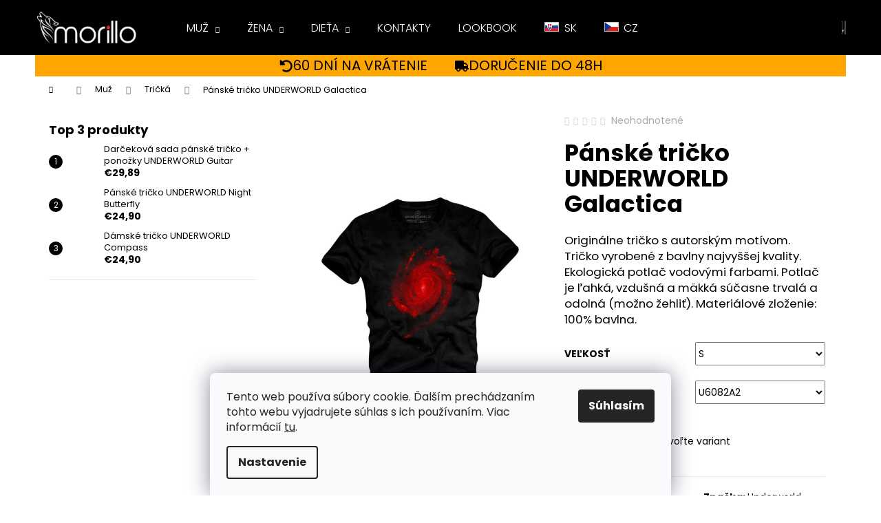

--- FILE ---
content_type: text/html; charset=utf-8
request_url: https://www.morillo.sk/tovar/panske-trickounderworld-galactica/?parameterValueId=19
body_size: 29594
content:
        <!doctype html><html lang="sk" dir="ltr" class="header-background-dark external-fonts-loaded"><head><meta charset="utf-8" /><meta name="viewport" content="width=device-width,initial-scale=1" /><title>Pánské tričko UNDERWORLD Galactica - morillo.sk</title><link rel="preconnect" href="https://cdn.myshoptet.com" /><link rel="dns-prefetch" href="https://cdn.myshoptet.com" /><link rel="preload" href="https://cdn.myshoptet.com/prj/dist/master/cms/libs/jquery/jquery-1.11.3.min.js" as="script" /><link href="https://cdn.myshoptet.com/prj/dist/master/cms/templates/frontend_templates/shared/css/font-face/poppins.css" rel="stylesheet"><link href="https://cdn.myshoptet.com/prj/dist/master/shop/dist/font-shoptet-12.css.d637f40c301981789c16.css" rel="stylesheet"><script>
dataLayer = [];
dataLayer.push({'shoptet' : {
    "pageId": 718,
    "pageType": "productDetail",
    "currency": "EUR",
    "currencyInfo": {
        "decimalSeparator": ",",
        "exchangeRate": 1,
        "priceDecimalPlaces": 2,
        "symbol": "\u20ac",
        "symbolLeft": 1,
        "thousandSeparator": " "
    },
    "language": "sk",
    "projectId": 435909,
    "product": {
        "id": 1962,
        "guid": "cff93638-9a8f-11ec-84e3-00163e42a2dd",
        "hasVariants": true,
        "codes": [
            {
                "code": "17483-3",
                "quantity": "2",
                "stocks": [
                    {
                        "id": "ext",
                        "quantity": "2"
                    }
                ]
            },
            {
                "code": "17483-4",
                "quantity": "> 3",
                "stocks": [
                    {
                        "id": "ext",
                        "quantity": "> 3"
                    }
                ]
            },
            {
                "code": "17483-5",
                "quantity": "> 3",
                "stocks": [
                    {
                        "id": "ext",
                        "quantity": "> 3"
                    }
                ]
            },
            {
                "code": "17483-6",
                "quantity": "> 3",
                "stocks": [
                    {
                        "id": "ext",
                        "quantity": "> 3"
                    }
                ]
            },
            {
                "code": "17483-7",
                "quantity": "> 3",
                "stocks": [
                    {
                        "id": "ext",
                        "quantity": "> 3"
                    }
                ]
            },
            {
                "code": "17483-8",
                "quantity": "1",
                "stocks": [
                    {
                        "id": "ext",
                        "quantity": "1"
                    }
                ]
            },
            {
                "code": "17483-9",
                "quantity": "3",
                "stocks": [
                    {
                        "id": "ext",
                        "quantity": "3"
                    }
                ]
            }
        ],
        "name": "P\u00e1nsk\u00e9 tri\u010dko UNDERWORLD Galactica",
        "appendix": "",
        "weight": 0.17000000000000001,
        "manufacturer": "Underworld",
        "manufacturerGuid": "1EF5333EDC3D62A4B5D6DA0BA3DED3EE",
        "currentCategory": "Mu\u017e | Tri\u010dk\u00e1",
        "currentCategoryGuid": "25b67c66-923f-11eb-bbb3-b8ca3a6063f8",
        "defaultCategory": "Mu\u017e | Tri\u010dk\u00e1",
        "defaultCategoryGuid": "25b67c66-923f-11eb-bbb3-b8ca3a6063f8",
        "currency": "EUR",
        "priceWithVat": 24.899999999999999
    },
    "stocks": [
        {
            "id": "ext",
            "title": "Sklad",
            "isDeliveryPoint": 0,
            "visibleOnEshop": 1
        }
    ],
    "cartInfo": {
        "id": null,
        "freeShipping": false,
        "freeShippingFrom": 55,
        "leftToFreeGift": {
            "formattedPrice": "\u20ac0",
            "priceLeft": 0
        },
        "freeGift": false,
        "leftToFreeShipping": {
            "priceLeft": 55,
            "dependOnRegion": 0,
            "formattedPrice": "\u20ac55"
        },
        "discountCoupon": [],
        "getNoBillingShippingPrice": {
            "withoutVat": 0,
            "vat": 0,
            "withVat": 0
        },
        "cartItems": [],
        "taxMode": "ORDINARY"
    },
    "cart": [],
    "customer": {
        "priceRatio": 1,
        "priceListId": 1,
        "groupId": null,
        "registered": false,
        "mainAccount": false
    }
}});
dataLayer.push({'cookie_consent' : {
    "marketing": "denied",
    "analytics": "denied"
}});
document.addEventListener('DOMContentLoaded', function() {
    shoptet.consent.onAccept(function(agreements) {
        if (agreements.length == 0) {
            return;
        }
        dataLayer.push({
            'cookie_consent' : {
                'marketing' : (agreements.includes(shoptet.config.cookiesConsentOptPersonalisation)
                    ? 'granted' : 'denied'),
                'analytics': (agreements.includes(shoptet.config.cookiesConsentOptAnalytics)
                    ? 'granted' : 'denied')
            },
            'event': 'cookie_consent'
        });
    });
});
</script>
<meta property="og:type" content="website"><meta property="og:site_name" content="morillo.sk"><meta property="og:url" content="https://www.morillo.sk/tovar/panske-trickounderworld-galactica/?parameterValueId=19"><meta property="og:title" content="Pánské tričko UNDERWORLD Galactica - morillo.sk"><meta name="author" content="morillo.sk"><meta name="web_author" content="Shoptet.sk"><meta name="dcterms.rightsHolder" content="www.morillo.sk"><meta name="robots" content="index,follow"><meta property="og:image" content="https://cdn.myshoptet.com/usr/www.morillo.sk/user/shop/big/1962_panske-tricko-underworld-galactica--velkost-s--kod-produktu-u6082a2.jpg?6917d743"><meta property="og:description" content="Pánské tričko UNDERWORLD Galactica. Originálne tričko s autorským motívom. Tričko vyrobené z bavlny najvyššej kvality. Ekologická potlač vodovými farbami. Potlač je ľahká, vzdušná a mäkká súčasne trvalá a odolná (možno žehliť). Materiálové zloženie: 100% bavlna."><meta name="description" content="Pánské tričko UNDERWORLD Galactica. Originálne tričko s autorským motívom. Tričko vyrobené z bavlny najvyššej kvality. Ekologická potlač vodovými farbami. Potlač je ľahká, vzdušná a mäkká súčasne trvalá a odolná (možno žehliť). Materiálové zloženie: 100% bavlna."><meta name="google-site-verification" content="486444062"><meta property="product:price:amount" content="24.9"><meta property="product:price:currency" content="EUR"><style>:root {--color-primary: #000000;--color-primary-h: 0;--color-primary-s: 0%;--color-primary-l: 0%;--color-primary-hover: #475B67;--color-primary-hover-h: 203;--color-primary-hover-s: 18%;--color-primary-hover-l: 34%;--color-secondary: #000000;--color-secondary-h: 0;--color-secondary-s: 0%;--color-secondary-l: 0%;--color-secondary-hover: #656565;--color-secondary-hover-h: 0;--color-secondary-hover-s: 0%;--color-secondary-hover-l: 40%;--color-tertiary: #fe0000;--color-tertiary-h: 0;--color-tertiary-s: 100%;--color-tertiary-l: 50%;--color-tertiary-hover: #656565;--color-tertiary-hover-h: 0;--color-tertiary-hover-s: 0%;--color-tertiary-hover-l: 40%;--color-header-background: #000000;--template-font: "Poppins";--template-headings-font: "Poppins";--header-background-url: url("[data-uri]");--cookies-notice-background: #F8FAFB;--cookies-notice-color: #252525;--cookies-notice-button-hover: #27263f;--cookies-notice-link-hover: #3b3a5f;--templates-update-management-preview-mode-content: "Náhľad aktualizácií šablóny je aktívny pre váš prehliadač."}</style>
    
    <link href="https://cdn.myshoptet.com/prj/dist/master/shop/dist/main-12.less.cbeb3006c3de8c1b385d.css" rel="stylesheet" />
        
    <script>var shoptet = shoptet || {};</script>
    <script src="https://cdn.myshoptet.com/prj/dist/master/shop/dist/main-3g-header.js.05f199e7fd2450312de2.js"></script>
<!-- User include --><!-- project html code header -->
<style>
#header {
    position: fixed;
    left: 0;
    right: 0;
    top: 0;
    z-index: 100;
}
#content-wrapper {
    padding-top: 40px;
}
@media (min-width: 480px) {
    #content-wrapper {
        padding-top: 60px;
    }
}
@media (min-width: 992px) {
    #content-wrapper {
        padding-top: 80px;
    }
}
.carousel-control::before {
    border-style: none;
}
.carousel-control {
    max-width: 100px;
}
.carousel-control.left:hover,
.carousel-control.right:hover {
    background-color: rgba(0, 0, 0, 0.2);
}
.next-to-carousel-banners {
    flex-flow: row;
    margin-top: 0 !important;
}
.next-to-carousel-banners .banner-wrapper {
    margin-left: 5px;
    margin-right: 5px;
}
.navigation-in ul li a {
    text-transform: uppercase;
}
.navigation-in ul li a b {
    font-weight: 300;
}
#description {
    max-width: 100%;
    overflow: auto;
    padding: 0 5px;
}
#description table {
    max-width: fit-content;
    text-align: center;
}
#description table td {
	border: 1px solid #d3d3d3;
	padding: 0 1rem;
	min-width: 5rem;
}
#footer {
    display: flex;
    flex-direction: column;
}
#footer .footer-rows {
    order: -1;
}
#footer .banner {
    min-height: auto;
    margin: 0 auto;
}
.morillo-shop-sk::before,
.menu-item-external-18 a::before {
    content: "";
    background: url([data-uri])
        no-repeat center;
    display: inline-block;
    width: 21px;
    height: 14px;
    margin-right: 0.75rem;
}
.morillo-shop-cz::before,
.menu-item-external-21 a::before {
    content: "";
    background: url([data-uri])
        no-repeat center;
    display: inline-block;
    width: 21px;
    height: 14px;
    margin-right: 0.75rem;
}
.flag.flag-discount {
    background-color: #fe0000;
}
.morillo-shops {
    background-color: #000;
    color: #fff;
    text-align: center;
    padding: 1rem;
}
.morillo-shops a {
    color: #fff;
    padding: 0 2rem;
}
.shipping48 {
    background-color: orange;
    display: flex;
    flex-wrap: wrap;
    font-size: 1.25rem;
    justify-content: center;
    padding: 0.2rem 0;
    text-transform: uppercase;
}
.shipping48 div {
    align-items: center;
    display: flex;
    gap: 1rem;
    padding: 0 0.5rem;
}
@media (min-width: 992px) {
    .shipping48 {
        font-size: 2rem;
    }
    .shipping48 div {
        padding: 0 2rem;
    }
    .morillo-shops {
        display: none;
    }
}
.site-msg.information {
    opacity: 1;
    background-color: #fff;
    border: 1px solid #ccc;
}
.site-msg .close {
    top: 10px;
}
.site-msg.information .text {
    padding-right: 0;
}
/* Colours list on product page */
#morillo-colors-list div {
    display: grid;
    grid-template-columns: repeat(auto-fit, 70px);
    gap: 1rem;
}
#morillo-colors-list a {
    border: 1px solid lightgray;
    padding: 2px;
}
#morillo-colors-list a:active,
#morillo-colors-list a:hover {
    border-color: gray;
}
#morillo-colors-list .flags {
    display: none;
}
/* Cart page */
.cart-inner .box.box-md.box-bg-default {
    display: grid;
}
.cart-inner .extra.gift {
    order: 0;
}
.cart-inner .extra.delivery {
    order: 1;
}
.cart-inner .extra.discount {
    order: 2;
}
.cart-inner .extra.gift span,
.cart-inner .extra.gift::before {
  color: red;
}
/* Categories page */
@media (max-width: 767px) {
    .subcategories.with-image li a .image {
        height: 100px;
    }
    .subcategories.with-image li a .image img {
        max-height: 100px;
    }
}
/* Discount Motivation Message */
[data-testid="discountMotivation"] span {
		color: #f00;
}
</style>
<meta name="google-site-verification" content="D-258qLB9BIzteQZy8iZH50i2MnjGxxvmLRnVhG7eIY" />
<!-- /User include --><link rel="shortcut icon" href="/favicon.ico" type="image/x-icon" /><link rel="canonical" href="https://www.morillo.sk/tovar/panske-trickounderworld-galactica/" />    <script>
        var _hwq = _hwq || [];
        _hwq.push(['setKey', '27fcb168ea16d8751d780c0b8706a68432b7']);
        _hwq.push(['setTopPos', '390']);
        _hwq.push(['showWidget', '22']);
        (function() {
            var ho = document.createElement('script');
            ho.src = 'https://sk.im9.cz/direct/i/gjs.php?n=wdgt&sak=27fcb168ea16d8751d780c0b8706a68432b7';
            var s = document.getElementsByTagName('script')[0]; s.parentNode.insertBefore(ho, s);
        })();
    </script>
<style>/* custom background */@media (min-width: 992px) {body {background-color: #ffffff ;background-position: top center;background-repeat: no-repeat;background-attachment: fixed;}}</style>    <!-- Global site tag (gtag.js) - Google Analytics -->
    <script async src="https://www.googletagmanager.com/gtag/js?id=17814429675"></script>
    <script>
        
        window.dataLayer = window.dataLayer || [];
        function gtag(){dataLayer.push(arguments);}
        

                    console.debug('default consent data');

            gtag('consent', 'default', {"ad_storage":"denied","analytics_storage":"denied","ad_user_data":"denied","ad_personalization":"denied","wait_for_update":500});
            dataLayer.push({
                'event': 'default_consent'
            });
        
        gtag('js', new Date());

        
                gtag('config', 'G-N46M1HP6F1', {"groups":"GA4","send_page_view":false,"content_group":"productDetail","currency":"EUR","page_language":"sk"});
        
        
                gtag('config', 'AW-17814429675');
        
        
        
        
                    gtag('event', 'page_view', {"send_to":"GA4","page_language":"sk","content_group":"productDetail","currency":"EUR"});
        
                gtag('set', 'currency', 'EUR');

        gtag('event', 'view_item', {
            "send_to": "UA",
            "items": [
                {
                    "id": "17483-3",
                    "name": "P\u00e1nsk\u00e9 tri\u010dko UNDERWORLD Galactica",
                    "category": "Mu\u017e \/ Tri\u010dk\u00e1",
                                        "brand": "Underworld",
                                                            "variant": "Ve\u013ekos\u0165: S, K\u00f3d produktu: U6082A2",
                                        "price": 20.24
                }
            ]
        });
        
        
        
        
        
                    gtag('event', 'view_item', {"send_to":"GA4","page_language":"sk","content_group":"productDetail","value":20.239999999999998,"currency":"EUR","items":[{"item_id":"17483-3","item_name":"P\u00e1nsk\u00e9 tri\u010dko UNDERWORLD Galactica","item_brand":"Underworld","item_category":"Mu\u017e","item_category2":"Tri\u010dk\u00e1","item_variant":"17483-3~Ve\u013ekos\u0165: S, K\u00f3d produktu: U6082A2","price":20.239999999999998,"quantity":1,"index":0}]});
        
        
        
        
        
        
        
        document.addEventListener('DOMContentLoaded', function() {
            if (typeof shoptet.tracking !== 'undefined') {
                for (var id in shoptet.tracking.bannersList) {
                    gtag('event', 'view_promotion', {
                        "send_to": "UA",
                        "promotions": [
                            {
                                "id": shoptet.tracking.bannersList[id].id,
                                "name": shoptet.tracking.bannersList[id].name,
                                "position": shoptet.tracking.bannersList[id].position
                            }
                        ]
                    });
                }
            }

            shoptet.consent.onAccept(function(agreements) {
                if (agreements.length !== 0) {
                    console.debug('gtag consent accept');
                    var gtagConsentPayload =  {
                        'ad_storage': agreements.includes(shoptet.config.cookiesConsentOptPersonalisation)
                            ? 'granted' : 'denied',
                        'analytics_storage': agreements.includes(shoptet.config.cookiesConsentOptAnalytics)
                            ? 'granted' : 'denied',
                                                                                                'ad_user_data': agreements.includes(shoptet.config.cookiesConsentOptPersonalisation)
                            ? 'granted' : 'denied',
                        'ad_personalization': agreements.includes(shoptet.config.cookiesConsentOptPersonalisation)
                            ? 'granted' : 'denied',
                        };
                    console.debug('update consent data', gtagConsentPayload);
                    gtag('consent', 'update', gtagConsentPayload);
                    dataLayer.push(
                        { 'event': 'update_consent' }
                    );
                }
            });
        });
    </script>
<script>
    (function(t, r, a, c, k, i, n, g) { t['ROIDataObject'] = k;
    t[k]=t[k]||function(){ (t[k].q=t[k].q||[]).push(arguments) },t[k].c=i;n=r.createElement(a),
    g=r.getElementsByTagName(a)[0];n.async=1;n.src=c;g.parentNode.insertBefore(n,g)
    })(window, document, 'script', '//www.heureka.sk/ocm/sdk.js?source=shoptet&version=2&page=product_detail', 'heureka', 'sk');

    heureka('set_user_consent', 0);
</script>
</head><body class="desktop id-718 in-muz-tricka template-12 type-product type-detail multiple-columns-body columns-1 ums_forms_redesign--off ums_a11y_category_page--on ums_discussion_rating_forms--off ums_flags_display_unification--on ums_a11y_login--on mobile-header-version-0"><noscript>
    <style>
        #header {
            padding-top: 0;
            position: relative !important;
            top: 0;
        }
        .header-navigation {
            position: relative !important;
        }
        .overall-wrapper {
            margin: 0 !important;
        }
        body:not(.ready) {
            visibility: visible !important;
        }
    </style>
    <div class="no-javascript">
        <div class="no-javascript__title">Musíte zmeniť nastavenie vášho prehliadača</div>
        <div class="no-javascript__text">Pozrite sa na: <a href="https://www.google.com/support/bin/answer.py?answer=23852">Ako povoliť JavaScript vo vašom prehliadači</a>.</div>
        <div class="no-javascript__text">Ak používate software na blokovanie reklám, možno bude potrebné, aby ste povolili JavaScript z tejto stránky.</div>
        <div class="no-javascript__text">Ďakujeme.</div>
    </div>
</noscript>

        <div id="fb-root"></div>
        <script>
            window.fbAsyncInit = function() {
                FB.init({
//                    appId            : 'your-app-id',
                    autoLogAppEvents : true,
                    xfbml            : true,
                    version          : 'v19.0'
                });
            };
        </script>
        <script async defer crossorigin="anonymous" src="https://connect.facebook.net/sk_SK/sdk.js"></script>    <div class="siteCookies siteCookies--bottom siteCookies--light js-siteCookies" role="dialog" data-testid="cookiesPopup" data-nosnippet>
        <div class="siteCookies__form">
            <div class="siteCookies__content">
                <div class="siteCookies__text">
                    Tento web používa súbory cookie. Ďalším prechádzaním tohto webu vyjadrujete súhlas s ich používaním. Viac informácií <a href="https://435909.myshoptet.com/podmienky-ochrany-osobnych-udajov/" target="\">tu</a>.
                </div>
                <p class="siteCookies__links">
                    <button class="siteCookies__link js-cookies-settings" aria-label="Nastavenia cookies" data-testid="cookiesSettings">Nastavenie</button>
                </p>
            </div>
            <div class="siteCookies__buttonWrap">
                                <button class="siteCookies__button js-cookiesConsentSubmit" value="all" aria-label="Prijať cookies" data-testid="buttonCookiesAccept">Súhlasím</button>
            </div>
        </div>
        <script>
            document.addEventListener("DOMContentLoaded", () => {
                const siteCookies = document.querySelector('.js-siteCookies');
                document.addEventListener("scroll", shoptet.common.throttle(() => {
                    const st = document.documentElement.scrollTop;
                    if (st > 1) {
                        siteCookies.classList.add('siteCookies--scrolled');
                    } else {
                        siteCookies.classList.remove('siteCookies--scrolled');
                    }
                }, 100));
            });
        </script>
    </div>
<a href="#content" class="skip-link sr-only">Prejsť na obsah</a><div class="overall-wrapper">
    <div class="user-action">
                        <dialog id="login" class="dialog dialog--modal dialog--fullscreen js-dialog--modal" aria-labelledby="loginHeading">
        <div class="dialog__close dialog__close--arrow">
                        <button type="button" class="btn toggle-window-arr" data-dialog-close data-testid="backToShop">Späť <span>do obchodu</span></button>
            </div>
        <div class="dialog__wrapper">
            <div class="dialog__content dialog__content--form">
                <div class="dialog__header">
                    <h2 id="loginHeading" class="dialog__heading dialog__heading--login">Prihlásenie k vášmu účtu</h2>
                </div>
                <div id="customerLogin" class="dialog__body">
                    <form action="/action/Customer/Login/" method="post" id="formLoginIncluded" class="csrf-enabled formLogin" data-testid="formLogin"><input type="hidden" name="referer" value="" /><div class="form-group"><div class="input-wrapper email js-validated-element-wrapper no-label"><input type="email" name="email" class="form-control" autofocus placeholder="E-mailová adresa (napr. jan@novak.sk)" data-testid="inputEmail" autocomplete="email" required /></div></div><div class="form-group"><div class="input-wrapper password js-validated-element-wrapper no-label"><input type="password" name="password" class="form-control" placeholder="Heslo" data-testid="inputPassword" autocomplete="current-password" required /><span class="no-display">Nemôžete vyplniť toto pole</span><input type="text" name="surname" value="" class="no-display" /></div></div><div class="form-group"><div class="login-wrapper"><button type="submit" class="btn btn-secondary btn-text btn-login" data-testid="buttonSubmit">Prihlásiť sa</button><div class="password-helper"><a href="/registracia/" data-testid="signup" rel="nofollow">Nová registrácia</a><a href="/klient/zabudnute-heslo/" rel="nofollow">Zabudnuté heslo</a></div></div></div></form>
                </div>
            </div>
        </div>
    </dialog>
            </div>
<header id="header"><div class="container navigation-wrapper"><div class="site-name"><a href="/" data-testid="linkWebsiteLogo"><img src="https://cdn.myshoptet.com/usr/www.morillo.sk/user/logos/morillo.png" alt="morillo.sk" fetchpriority="low" /></a></div><nav id="navigation" aria-label="Hlavné menu" data-collapsible="true"><div class="navigation-in menu"><ul class="menu-level-1" role="menubar" data-testid="headerMenuItems"><li class="menu-item-706 ext" role="none"><a href="/kategoria/muz/" data-testid="headerMenuItem" role="menuitem" aria-haspopup="true" aria-expanded="false"><b>Muž</b><span class="submenu-arrow"></span></a><ul class="menu-level-2" aria-label="Muž" tabindex="-1" role="menu"><li class="menu-item-780" role="none"><a href="/kategoria/darcekove-sady/" data-image="https://cdn.myshoptet.com/usr/www.morillo.sk/user/categories/thumb/koszulka_skarpety-guitar-machine.jpg" data-testid="headerMenuItem" role="menuitem"><span>Darčekové sady</span></a>
                        </li><li class="menu-item-730" role="none"><a href="/kategoria/muz-mikiny/" data-image="https://cdn.myshoptet.com/usr/www.morillo.sk/user/categories/thumb/pol_pl_bluza-marki-underworld-unisex-gas-mask-37_1.jpg" data-testid="headerMenuItem" role="menuitem"><span>Mikiny</span></a>
                        </li><li class="menu-item-771" role="none"><a href="/kategoria/ponozky/" data-image="https://cdn.myshoptet.com/usr/www.morillo.sk/user/categories/thumb/2021-11-24-underworld-32.jpg" data-testid="headerMenuItem" role="menuitem"><span>Ponožky</span></a>
                        </li><li class="menu-item-724" role="none"><a href="/kategoria/muz-prislusenstvo/" data-image="https://cdn.myshoptet.com/usr/www.morillo.sk/user/categories/thumb/pol_pl_-czapka-z-daszkiem-underworld-czarna-17182_3.jpg" data-testid="headerMenuItem" role="menuitem"><span>Príslušenstvo</span></a>
                        </li><li class="menu-item-739" role="none"><a href="/kategoria/muz-svetre/" data-image="https://cdn.myshoptet.com/usr/www.morillo.sk/user/categories/thumb/svetr.jpg" data-testid="headerMenuItem" role="menuitem"><span>Svetre</span></a>
                        </li><li class="menu-item-718 active" role="none"><a href="/kategoria/muz-tricka/" data-image="https://cdn.myshoptet.com/usr/www.morillo.sk/user/categories/thumb/1313.jpg" data-testid="headerMenuItem" role="menuitem"><span>Tričká</span></a>
                        </li></ul></li>
<li class="menu-item-712 ext" role="none"><a href="/kategoria/zena/" data-testid="headerMenuItem" role="menuitem" aria-haspopup="true" aria-expanded="false"><b>Žena</b><span class="submenu-arrow"></span></a><ul class="menu-level-2" aria-label="Žena" tabindex="-1" role="menu"><li class="menu-item-757" role="none"><a href="/kategoria/zena-bundy/" data-image="https://cdn.myshoptet.com/usr/www.morillo.sk/user/categories/thumb/underworld3.jpg" data-testid="headerMenuItem" role="menuitem"><span>Bundy</span></a>
                        </li><li class="menu-item-786" role="none"><a href="/kategoria/zena-darcekove-sady/" data-image="https://cdn.myshoptet.com/usr/www.morillo.sk/user/categories/thumb/koszulka-d_skarpety-guitar-machine.jpg" data-testid="headerMenuItem" role="menuitem"><span>Darčekové sady</span></a>
                        </li><li class="menu-item-727" role="none"><a href="/kategoria/zena-mikiny/" data-image="https://cdn.myshoptet.com/usr/www.morillo.sk/user/categories/thumb/pol_pl_bluza-kangurka-underworld-unisex-joker-17094_2.jpg" data-testid="headerMenuItem" role="menuitem"><span>Mikiny</span></a>
                        </li><li class="menu-item-774" role="none"><a href="/kategoria/ponozky-2/" data-image="https://cdn.myshoptet.com/usr/www.morillo.sk/user/categories/thumb/2021-11-24-underworld-28.jpg" data-testid="headerMenuItem" role="menuitem"><span>Ponožky</span></a>
                        </li><li class="menu-item-733" role="none"><a href="/kategoria/zena-prislusenstvo/" data-image="https://cdn.myshoptet.com/usr/www.morillo.sk/user/categories/thumb/czapawomen.jpg" data-testid="headerMenuItem" role="menuitem"><span>Príslušenstvo</span></a>
                        </li><li class="menu-item-760" role="none"><a href="/kategoria/zena-svetre/" data-image="https://cdn.myshoptet.com/usr/www.morillo.sk/user/categories/thumb/1595-1.jpg" data-testid="headerMenuItem" role="menuitem"><span>Svetre</span></a>
                        </li><li class="menu-item-721" role="none"><a href="/kategoria/zena-tricka/" data-image="https://cdn.myshoptet.com/usr/www.morillo.sk/user/categories/thumb/844-6.jpg" data-testid="headerMenuItem" role="menuitem"><span>Tričká</span></a>
                        </li></ul></li>
<li class="menu-item-715 ext" role="none"><a href="/kategoria/dieta/" data-testid="headerMenuItem" role="menuitem" aria-haspopup="true" aria-expanded="false"><b>Dieťa</b><span class="submenu-arrow"></span></a><ul class="menu-level-2" aria-label="Dieťa" tabindex="-1" role="menu"><li class="menu-item-742" role="none"><a href="/kategoria/chlapec/" data-image="https://cdn.myshoptet.com/usr/www.morillo.sk/user/categories/thumb/pol_pl_t-shirt-dzieciecy-underworld-drzewo-17204_2.jpg" data-testid="headerMenuItem" role="menuitem"><span>Chlapec</span></a>
                        </li><li class="menu-item-748" role="none"><a href="/kategoria/dievca/" data-image="https://cdn.myshoptet.com/usr/www.morillo.sk/user/categories/thumb/pol_pl_t-shirt-dzieciecy-underworld-joker-17314_1.jpg" data-testid="headerMenuItem" role="menuitem"><span>Dievča</span></a>
                        </li></ul></li>
<li class="menu-item-29" role="none"><a href="/kontakty/" data-testid="headerMenuItem" role="menuitem" aria-expanded="false"><b>Kontakty</b></a></li>
<li class="menu-item-709" role="none"><a href="/lookbook/" data-testid="headerMenuItem" role="menuitem" aria-expanded="false"><b>LOOKBOOK</b></a></li>
<li class="menu-item-external-18" role="none"><a href="https://www.morillo.sk" data-testid="headerMenuItem" role="menuitem" aria-expanded="false"><b>SK</b></a></li>
<li class="menu-item-external-21" role="none"><a href="https://www.morillo.cz" data-testid="headerMenuItem" role="menuitem" aria-expanded="false"><b>CZ</b></a></li>
</ul></div><span class="navigation-close"></span></nav><div class="menu-helper" data-testid="hamburgerMenu"><span>Viac</span></div>

    <div class="navigation-buttons">
                <a href="#" class="toggle-window" data-target="search" data-testid="linkSearchIcon"><span class="sr-only">Hľadať</span></a>
                    
        <button class="top-nav-button top-nav-button-login" type="button" data-dialog-id="login" aria-haspopup="dialog" aria-controls="login" data-testid="signin">
            <span class="sr-only">Prihlásenie</span>
        </button>
                    <a href="/kosik/" class="toggle-window cart-count" data-target="cart" data-testid="headerCart" rel="nofollow" aria-haspopup="dialog" aria-expanded="false" aria-controls="cart-widget"><span class="sr-only">Nákupný košík</span></a>
        <a href="#" class="toggle-window" data-target="navigation" data-testid="hamburgerMenu"><span class="sr-only">Menu</span></a>
    </div>

</div></header><!-- / header -->


<div id="content-wrapper" class="container content-wrapper">
    
                                <div class="breadcrumbs navigation-home-icon-wrapper" itemscope itemtype="https://schema.org/BreadcrumbList">
                                                                            <span id="navigation-first" data-basetitle="morillo.sk" itemprop="itemListElement" itemscope itemtype="https://schema.org/ListItem">
                <a href="/" itemprop="item" class="navigation-home-icon"><span class="sr-only" itemprop="name">Domov</span></a>
                <span class="navigation-bullet">/</span>
                <meta itemprop="position" content="1" />
            </span>
                                <span id="navigation-1" itemprop="itemListElement" itemscope itemtype="https://schema.org/ListItem">
                <a href="/kategoria/muz/" itemprop="item" data-testid="breadcrumbsSecondLevel"><span itemprop="name">Muž</span></a>
                <span class="navigation-bullet">/</span>
                <meta itemprop="position" content="2" />
            </span>
                                <span id="navigation-2" itemprop="itemListElement" itemscope itemtype="https://schema.org/ListItem">
                <a href="/kategoria/muz-tricka/" itemprop="item" data-testid="breadcrumbsSecondLevel"><span itemprop="name">Tričká</span></a>
                <span class="navigation-bullet">/</span>
                <meta itemprop="position" content="3" />
            </span>
                                            <span id="navigation-3" itemprop="itemListElement" itemscope itemtype="https://schema.org/ListItem" data-testid="breadcrumbsLastLevel">
                <meta itemprop="item" content="https://www.morillo.sk/tovar/panske-trickounderworld-galactica/?parameterValueId=19" />
                <meta itemprop="position" content="4" />
                <span itemprop="name" data-title="Pánské tričko UNDERWORLD Galactica">Pánské tričko UNDERWORLD Galactica <span class="appendix"></span></span>
            </span>
            </div>
            
    <div class="content-wrapper-in">
                                                <aside class="sidebar sidebar-left"  data-testid="sidebarMenu">
                                                                                                <div class="sidebar-inner">
                                                                                                                                                                        <div class="box box-bg-variant box-sm box-topProducts">        <div class="top-products-wrapper js-top10" >
        <h4><span>Top 3 produkty</span></h4>
        <ol class="top-products">
                            <li class="display-image">
                                            <a href="/tovar/darcekova-sada-panske-tricko-ponozky-underworld-guitar/" class="top-products-image">
                            <img src="data:image/svg+xml,%3Csvg%20width%3D%22100%22%20height%3D%22100%22%20xmlns%3D%22http%3A%2F%2Fwww.w3.org%2F2000%2Fsvg%22%3E%3C%2Fsvg%3E" alt="Darčeková sada pánské tričko + ponožky UNDERWORLD Guitar (Veľkosť S | 36-40, Kód produktu US014BZ)" width="100" height="100"  data-src="https://cdn.myshoptet.com/usr/www.morillo.sk/user/shop/related/1854_darcekova-sada-panske-tricko-ponozky-underworld-guitar--velkost-s-36-40--kod-produktu-us014bz-.jpg?69168150" fetchpriority="low" />
                        </a>
                                        <a href="/tovar/darcekova-sada-panske-tricko-ponozky-underworld-guitar/" class="top-products-content">
                        <span class="top-products-name">  Darčeková sada pánské tričko + ponožky UNDERWORLD Guitar</span>
                        
                                                        <strong>
                                €29,89
                                

                            </strong>
                                                    
                    </a>
                </li>
                            <li class="display-image">
                                            <a href="/tovar/panske-tricko-underworld-night-butterfly/" class="top-products-image">
                            <img src="data:image/svg+xml,%3Csvg%20width%3D%22100%22%20height%3D%22100%22%20xmlns%3D%22http%3A%2F%2Fwww.w3.org%2F2000%2Fsvg%22%3E%3C%2Fsvg%3E" alt="Pánské tričko UNDERWORLD Night Butterfly (Veľkosť S, Kód produktu U6066A2)" width="100" height="100"  data-src="https://cdn.myshoptet.com/usr/www.morillo.sk/user/shop/related/775_panske-tricko-underworld-night-butterfly--velkost-s--kod-produktu-u6066a2.jpg?690800c9" fetchpriority="low" />
                        </a>
                                        <a href="/tovar/panske-tricko-underworld-night-butterfly/" class="top-products-content">
                        <span class="top-products-name">  Pánské tričko UNDERWORLD Night Butterfly</span>
                        
                                                        <strong>
                                €24,90
                                

                            </strong>
                                                    
                    </a>
                </li>
                            <li class="display-image">
                                            <a href="/tovar/damske-tricko-underworld-compass/" class="top-products-image">
                            <img src="data:image/svg+xml,%3Csvg%20width%3D%22100%22%20height%3D%22100%22%20xmlns%3D%22http%3A%2F%2Fwww.w3.org%2F2000%2Fsvg%22%3E%3C%2Fsvg%3E" alt="Dámské tričko UNDERWORLD Compass (Veľkosť S, Kód produktu U6560AO)" width="100" height="100"  data-src="https://cdn.myshoptet.com/usr/www.morillo.sk/user/shop/related/1267_damske-tricko-underworld-compass--velkost-s--kod-produktu-u6560ao.jpg?69113b51" fetchpriority="low" />
                        </a>
                                        <a href="/tovar/damske-tricko-underworld-compass/" class="top-products-content">
                        <span class="top-products-name">  Dámské tričko UNDERWORLD Compass</span>
                        
                                                        <strong>
                                €24,90
                                

                            </strong>
                                                    
                    </a>
                </li>
                    </ol>
    </div>
</div>
                                                                        <div class="banner"><div class="banner-wrapper banner5"><a href="/kategoria/muz/" data-ec-promo-id="70" class="extended-empty" ><img data-src="https://cdn.myshoptet.com/usr/www.morillo.sk/user/banners/men-300.jpg?62445c5f" src="data:image/svg+xml,%3Csvg%20width%3D%22300%22%20height%3D%22300%22%20xmlns%3D%22http%3A%2F%2Fwww.w3.org%2F2000%2Fsvg%22%3E%3C%2Fsvg%3E" fetchpriority="low" alt="Pánske oblečenie" width="300" height="300" /><span class="extended-banner-texts"></span></a></div></div>
                                            <div class="banner"><div class="banner-wrapper banner6"><a href="/kategoria/zena/" data-ec-promo-id="73" class="extended-empty" ><img data-src="https://cdn.myshoptet.com/usr/www.morillo.sk/user/banners/women-300.jpg?62445c70" src="data:image/svg+xml,%3Csvg%20width%3D%22300%22%20height%3D%22300%22%20xmlns%3D%22http%3A%2F%2Fwww.w3.org%2F2000%2Fsvg%22%3E%3C%2Fsvg%3E" fetchpriority="low" alt="Ženské oblečenie" width="300" height="300" /><span class="extended-banner-texts"></span></a></div></div>
                                            <div class="banner"><div class="banner-wrapper banner7"><a href="/kategoria/dieta/" data-ec-promo-id="76" class="extended-empty" ><img data-src="https://cdn.myshoptet.com/usr/www.morillo.sk/user/banners/kids-300.jpg?62445c82" src="data:image/svg+xml,%3Csvg%20width%3D%22300%22%20height%3D%22300%22%20xmlns%3D%22http%3A%2F%2Fwww.w3.org%2F2000%2Fsvg%22%3E%3C%2Fsvg%3E" fetchpriority="low" alt="Detské oblečenie" width="300" height="300" /><span class="extended-banner-texts"></span></a></div></div>
                                        </div>
                                                            </aside>
                            <main id="content" class="content narrow">
                                                        <script>
            
            var shoptet = shoptet || {};
            shoptet.variantsUnavailable = shoptet.variantsUnavailable || {};
            
            shoptet.variantsUnavailable.availableVariantsResource = ["19-1977-5-19","19-1977-5-6","19-1977-5-7","19-1977-5-4","19-1977-5-5","19-1977-5-22","19-1977-5-2235"]
        </script>
                                                                                                                                                                                                                
<div class="p-detail" itemscope itemtype="https://schema.org/Product">

    
    <meta itemprop="name" content="Pánské tričko UNDERWORLD Galactica" />
    <meta itemprop="category" content="Úvodná stránka &gt; Muž &gt; Tričká &gt; Pánské tričko UNDERWORLD Galactica" />
    <meta itemprop="url" content="https://www.morillo.sk/tovar/panske-trickounderworld-galactica/" />
    <meta itemprop="image" content="https://cdn.myshoptet.com/usr/www.morillo.sk/user/shop/big/1962_panske-tricko-underworld-galactica--velkost-s--kod-produktu-u6082a2.jpg?6917d743" />
            <meta itemprop="description" content="Originálne tričko s autorským motívom. Tričko vyrobené z bavlny najvyššej kvality. Ekologická potlač vodovými farbami. Potlač je ľahká, vzdušná a mäkká súčasne trvalá a odolná (možno žehliť). Materiálové zloženie: 100% bavlna." />
                <span class="js-hidden" itemprop="manufacturer" itemscope itemtype="https://schema.org/Organization">
            <meta itemprop="name" content="Underworld" />
        </span>
        <span class="js-hidden" itemprop="brand" itemscope itemtype="https://schema.org/Brand">
            <meta itemprop="name" content="Underworld" />
        </span>
                            <meta itemprop="gtin13" content="5904204951982" />                    <meta itemprop="gtin13" content="5904204951999" />                    <meta itemprop="gtin13" content="5904204952002" />                    <meta itemprop="gtin13" content="5904204952019" />                    <meta itemprop="gtin13" content="5904204952026" />                    <meta itemprop="gtin13" content="5904204952033" />                    <meta itemprop="gtin13" content="5904204958868" />            
        <div class="p-detail-inner">

        <div class="p-data-wrapper">
            <div class="p-detail-inner-header">
                            <div class="stars-wrapper">
            
<span class="stars star-list">
                                                <span class="star star-off show-tooltip is-active productRatingAction" data-productid="1962" data-score="1" title="    Hodnotenie:
            Neohodnotené    "></span>
                    
                                                <span class="star star-off show-tooltip is-active productRatingAction" data-productid="1962" data-score="2" title="    Hodnotenie:
            Neohodnotené    "></span>
                    
                                                <span class="star star-off show-tooltip is-active productRatingAction" data-productid="1962" data-score="3" title="    Hodnotenie:
            Neohodnotené    "></span>
                    
                                                <span class="star star-off show-tooltip is-active productRatingAction" data-productid="1962" data-score="4" title="    Hodnotenie:
            Neohodnotené    "></span>
                    
                                                <span class="star star-off show-tooltip is-active productRatingAction" data-productid="1962" data-score="5" title="    Hodnotenie:
            Neohodnotené    "></span>
                    
    </span>
            <span class="stars-label">
                                Neohodnotené                    </span>
        </div>
                    <h1>
                      Pánské tričko UNDERWORLD Galactica                </h1>
            </div>

                            <div class="p-short-description" data-testid="productCardShortDescr">
                    Originálne tričko s autorským motívom. Tričko vyrobené z bavlny najvyššej kvality. Ekologická potlač vodovými farbami. Potlač je ľahká, vzdušná a mäkká súčasne trvalá a odolná (možno žehliť). Materiálové zloženie: 100% bavlna.
                </div>
            

            <form action="/action/Cart/addCartItem/" method="post" id="product-detail-form" class="pr-action csrf-enabled" data-testid="formProduct">
                <meta itemprop="productID" content="1962" /><meta itemprop="identifier" content="cff93638-9a8f-11ec-84e3-00163e42a2dd" /><span itemprop="offers" itemscope itemtype="https://schema.org/Offer"><meta itemprop="sku" content="17483-3" /><link itemprop="availability" href="https://schema.org/InStock" /><meta itemprop="url" content="https://www.morillo.sk/tovar/panske-trickounderworld-galactica/" /><meta itemprop="price" content="24.90" /><meta itemprop="priceCurrency" content="EUR" /><link itemprop="itemCondition" href="https://schema.org/NewCondition" /></span><span itemprop="offers" itemscope itemtype="https://schema.org/Offer"><meta itemprop="sku" content="17483-4" /><link itemprop="availability" href="https://schema.org/InStock" /><meta itemprop="url" content="https://www.morillo.sk/tovar/panske-trickounderworld-galactica/" /><meta itemprop="price" content="24.90" /><meta itemprop="priceCurrency" content="EUR" /><link itemprop="itemCondition" href="https://schema.org/NewCondition" /></span><span itemprop="offers" itemscope itemtype="https://schema.org/Offer"><meta itemprop="sku" content="17483-5" /><link itemprop="availability" href="https://schema.org/InStock" /><meta itemprop="url" content="https://www.morillo.sk/tovar/panske-trickounderworld-galactica/" /><meta itemprop="price" content="24.90" /><meta itemprop="priceCurrency" content="EUR" /><link itemprop="itemCondition" href="https://schema.org/NewCondition" /></span><span itemprop="offers" itemscope itemtype="https://schema.org/Offer"><meta itemprop="sku" content="17483-6" /><link itemprop="availability" href="https://schema.org/InStock" /><meta itemprop="url" content="https://www.morillo.sk/tovar/panske-trickounderworld-galactica/" /><meta itemprop="price" content="24.90" /><meta itemprop="priceCurrency" content="EUR" /><link itemprop="itemCondition" href="https://schema.org/NewCondition" /></span><span itemprop="offers" itemscope itemtype="https://schema.org/Offer"><meta itemprop="sku" content="17483-7" /><link itemprop="availability" href="https://schema.org/InStock" /><meta itemprop="url" content="https://www.morillo.sk/tovar/panske-trickounderworld-galactica/" /><meta itemprop="price" content="24.90" /><meta itemprop="priceCurrency" content="EUR" /><link itemprop="itemCondition" href="https://schema.org/NewCondition" /></span><span itemprop="offers" itemscope itemtype="https://schema.org/Offer"><meta itemprop="sku" content="17483-8" /><link itemprop="availability" href="https://schema.org/InStock" /><meta itemprop="url" content="https://www.morillo.sk/tovar/panske-trickounderworld-galactica/" /><meta itemprop="price" content="24.90" /><meta itemprop="priceCurrency" content="EUR" /><link itemprop="itemCondition" href="https://schema.org/NewCondition" /></span><span itemprop="offers" itemscope itemtype="https://schema.org/Offer"><meta itemprop="sku" content="17483-9" /><link itemprop="availability" href="https://schema.org/InStock" /><meta itemprop="url" content="https://www.morillo.sk/tovar/panske-trickounderworld-galactica/" /><meta itemprop="price" content="24.90" /><meta itemprop="priceCurrency" content="EUR" /><link itemprop="itemCondition" href="https://schema.org/NewCondition" /></span><input type="hidden" name="productId" value="1962" /><input type="hidden" name="priceId" value="7464" /><input type="hidden" name="language" value="sk" />

                <div class="p-variants-block">
                                    <table class="detail-parameters">
                        <tbody>
                                                                                <script>
    shoptet.variantsSplit = shoptet.variantsSplit || {};
    shoptet.variantsSplit.necessaryVariantData = {"19-1977-5-19":{"name":"P\u00e1nsk\u00e9 tri\u010dko UNDERWORLD Galactica","isNotSoldOut":true,"zeroPrice":0,"id":7464,"code":"17483-3","price":"\u20ac24,90","standardPrice":"\u20ac24,90","actionPriceActive":0,"priceUnformatted":24.899999999999999,"variantImage":{"detail":"https:\/\/cdn.myshoptet.com\/usr\/www.morillo.sk\/user\/shop\/detail\/1962_panske-tricko-underworld-galactica--velkost-s--kod-produktu-u6082a2.jpg?6917d743","detail_small":"https:\/\/cdn.myshoptet.com\/usr\/www.morillo.sk\/user\/shop\/detail_small\/1962_panske-tricko-underworld-galactica--velkost-s--kod-produktu-u6082a2.jpg?6917d743","cart":"https:\/\/cdn.myshoptet.com\/usr\/www.morillo.sk\/user\/shop\/related\/1962_panske-tricko-underworld-galactica--velkost-s--kod-produktu-u6082a2.jpg?6917d743","big":"https:\/\/cdn.myshoptet.com\/usr\/www.morillo.sk\/user\/shop\/big\/1962_panske-tricko-underworld-galactica--velkost-s--kod-produktu-u6082a2.jpg?6917d743"},"freeShipping":0,"freeBilling":0,"decimalCount":0,"availabilityName":"Skladom","availabilityColor":"#009901","minimumAmount":1,"maximumAmount":9999},"19-1977-5-6":{"name":"P\u00e1nsk\u00e9 tri\u010dko UNDERWORLD Galactica","isNotSoldOut":true,"zeroPrice":0,"id":7467,"code":"17483-4","price":"\u20ac24,90","standardPrice":"\u20ac24,90","actionPriceActive":0,"priceUnformatted":24.899999999999999,"variantImage":{"detail":"https:\/\/cdn.myshoptet.com\/usr\/www.morillo.sk\/user\/shop\/detail\/1962_panske-tricko-underworld-galactica--velkost-s--kod-produktu-u6082a2.jpg?6917d743","detail_small":"https:\/\/cdn.myshoptet.com\/usr\/www.morillo.sk\/user\/shop\/detail_small\/1962_panske-tricko-underworld-galactica--velkost-s--kod-produktu-u6082a2.jpg?6917d743","cart":"https:\/\/cdn.myshoptet.com\/usr\/www.morillo.sk\/user\/shop\/related\/1962_panske-tricko-underworld-galactica--velkost-s--kod-produktu-u6082a2.jpg?6917d743","big":"https:\/\/cdn.myshoptet.com\/usr\/www.morillo.sk\/user\/shop\/big\/1962_panske-tricko-underworld-galactica--velkost-s--kod-produktu-u6082a2.jpg?6917d743"},"freeShipping":0,"freeBilling":0,"decimalCount":0,"availabilityName":"Skladom","availabilityColor":"#009901","minimumAmount":1,"maximumAmount":9999},"19-1977-5-7":{"name":"P\u00e1nsk\u00e9 tri\u010dko UNDERWORLD Galactica","isNotSoldOut":true,"zeroPrice":0,"id":7470,"code":"17483-5","price":"\u20ac24,90","standardPrice":"\u20ac24,90","actionPriceActive":0,"priceUnformatted":24.899999999999999,"variantImage":{"detail":"https:\/\/cdn.myshoptet.com\/usr\/www.morillo.sk\/user\/shop\/detail\/1962_panske-tricko-underworld-galactica--velkost-s--kod-produktu-u6082a2.jpg?6917d743","detail_small":"https:\/\/cdn.myshoptet.com\/usr\/www.morillo.sk\/user\/shop\/detail_small\/1962_panske-tricko-underworld-galactica--velkost-s--kod-produktu-u6082a2.jpg?6917d743","cart":"https:\/\/cdn.myshoptet.com\/usr\/www.morillo.sk\/user\/shop\/related\/1962_panske-tricko-underworld-galactica--velkost-s--kod-produktu-u6082a2.jpg?6917d743","big":"https:\/\/cdn.myshoptet.com\/usr\/www.morillo.sk\/user\/shop\/big\/1962_panske-tricko-underworld-galactica--velkost-s--kod-produktu-u6082a2.jpg?6917d743"},"freeShipping":0,"freeBilling":0,"decimalCount":0,"availabilityName":"Skladom","availabilityColor":"#009901","minimumAmount":1,"maximumAmount":9999},"19-1977-5-4":{"name":"P\u00e1nsk\u00e9 tri\u010dko UNDERWORLD Galactica","isNotSoldOut":true,"zeroPrice":0,"id":7473,"code":"17483-6","price":"\u20ac24,90","standardPrice":"\u20ac24,90","actionPriceActive":0,"priceUnformatted":24.899999999999999,"variantImage":{"detail":"https:\/\/cdn.myshoptet.com\/usr\/www.morillo.sk\/user\/shop\/detail\/1962_panske-tricko-underworld-galactica--velkost-s--kod-produktu-u6082a2.jpg?6917d743","detail_small":"https:\/\/cdn.myshoptet.com\/usr\/www.morillo.sk\/user\/shop\/detail_small\/1962_panske-tricko-underworld-galactica--velkost-s--kod-produktu-u6082a2.jpg?6917d743","cart":"https:\/\/cdn.myshoptet.com\/usr\/www.morillo.sk\/user\/shop\/related\/1962_panske-tricko-underworld-galactica--velkost-s--kod-produktu-u6082a2.jpg?6917d743","big":"https:\/\/cdn.myshoptet.com\/usr\/www.morillo.sk\/user\/shop\/big\/1962_panske-tricko-underworld-galactica--velkost-s--kod-produktu-u6082a2.jpg?6917d743"},"freeShipping":0,"freeBilling":0,"decimalCount":0,"availabilityName":"Skladom","availabilityColor":"#009901","minimumAmount":1,"maximumAmount":9999},"19-1977-5-5":{"name":"P\u00e1nsk\u00e9 tri\u010dko UNDERWORLD Galactica","isNotSoldOut":true,"zeroPrice":0,"id":7476,"code":"17483-7","price":"\u20ac24,90","standardPrice":"\u20ac24,90","actionPriceActive":0,"priceUnformatted":24.899999999999999,"variantImage":{"detail":"https:\/\/cdn.myshoptet.com\/usr\/www.morillo.sk\/user\/shop\/detail\/1962_panske-tricko-underworld-galactica--velkost-s--kod-produktu-u6082a2.jpg?6917d743","detail_small":"https:\/\/cdn.myshoptet.com\/usr\/www.morillo.sk\/user\/shop\/detail_small\/1962_panske-tricko-underworld-galactica--velkost-s--kod-produktu-u6082a2.jpg?6917d743","cart":"https:\/\/cdn.myshoptet.com\/usr\/www.morillo.sk\/user\/shop\/related\/1962_panske-tricko-underworld-galactica--velkost-s--kod-produktu-u6082a2.jpg?6917d743","big":"https:\/\/cdn.myshoptet.com\/usr\/www.morillo.sk\/user\/shop\/big\/1962_panske-tricko-underworld-galactica--velkost-s--kod-produktu-u6082a2.jpg?6917d743"},"freeShipping":0,"freeBilling":0,"decimalCount":0,"availabilityName":"Skladom","availabilityColor":"#009901","minimumAmount":1,"maximumAmount":9999},"19-1977-5-22":{"name":"P\u00e1nsk\u00e9 tri\u010dko UNDERWORLD Galactica","isNotSoldOut":true,"zeroPrice":0,"id":7479,"code":"17483-8","price":"\u20ac24,90","standardPrice":"\u20ac24,90","actionPriceActive":0,"priceUnformatted":24.899999999999999,"variantImage":{"detail":"https:\/\/cdn.myshoptet.com\/usr\/www.morillo.sk\/user\/shop\/detail\/1962_panske-tricko-underworld-galactica--velkost-s--kod-produktu-u6082a2.jpg?6917d743","detail_small":"https:\/\/cdn.myshoptet.com\/usr\/www.morillo.sk\/user\/shop\/detail_small\/1962_panske-tricko-underworld-galactica--velkost-s--kod-produktu-u6082a2.jpg?6917d743","cart":"https:\/\/cdn.myshoptet.com\/usr\/www.morillo.sk\/user\/shop\/related\/1962_panske-tricko-underworld-galactica--velkost-s--kod-produktu-u6082a2.jpg?6917d743","big":"https:\/\/cdn.myshoptet.com\/usr\/www.morillo.sk\/user\/shop\/big\/1962_panske-tricko-underworld-galactica--velkost-s--kod-produktu-u6082a2.jpg?6917d743"},"freeShipping":0,"freeBilling":0,"decimalCount":0,"availabilityName":"Skladom","availabilityColor":"#009901","minimumAmount":1,"maximumAmount":9999},"19-1977-5-2235":{"name":"P\u00e1nsk\u00e9 tri\u010dko UNDERWORLD Galactica","isNotSoldOut":true,"zeroPrice":0,"id":8793,"code":"17483-9","price":"\u20ac24,90","standardPrice":"\u20ac24,90","actionPriceActive":0,"priceUnformatted":24.899999999999999,"variantImage":{"detail":"https:\/\/cdn.myshoptet.com\/usr\/www.morillo.sk\/user\/shop\/detail\/1962_panske-tricko-underworld-galactica--velkost-s--kod-produktu-u6082a2.jpg?6917d743","detail_small":"https:\/\/cdn.myshoptet.com\/usr\/www.morillo.sk\/user\/shop\/detail_small\/1962_panske-tricko-underworld-galactica--velkost-s--kod-produktu-u6082a2.jpg?6917d743","cart":"https:\/\/cdn.myshoptet.com\/usr\/www.morillo.sk\/user\/shop\/related\/1962_panske-tricko-underworld-galactica--velkost-s--kod-produktu-u6082a2.jpg?6917d743","big":"https:\/\/cdn.myshoptet.com\/usr\/www.morillo.sk\/user\/shop\/big\/1962_panske-tricko-underworld-galactica--velkost-s--kod-produktu-u6082a2.jpg?6917d743"},"freeShipping":0,"freeBilling":0,"decimalCount":0,"availabilityName":"Skladom","availabilityColor":"#009901","minimumAmount":1,"maximumAmount":9999}};
</script>
                                                            <tr class="variant-list variant-not-chosen-anchor">
                                    <th>
                                            Veľkosť
                                    </th>
                                    <td>
                                                                                    <select name="parameterValueId[5]" class="hidden-split-parameter parameter-id-5" id="parameter-id-5" data-parameter-id="5" data-parameter-name="Veľkosť" data-testid="selectVariant_5"><option value="" data-choose="true" data-index="0">Zvoľte variant</option><option value="19" selected="selected" data-preselected="true" data-index="1">S</option><option value="6" data-index="2">M</option><option value="7" data-index="3">L</option><option value="4" data-index="4">XL</option><option value="5" data-index="5">XXL</option><option value="22" data-index="6">XXXL</option><option value="2235" data-index="7">4XL</option></select>
                                                                            </td>
                                </tr>
                                                            <tr class="variant-list variant-not-chosen-anchor">
                                    <th>
                                            Kód produktu
                                    </th>
                                    <td>
                                                                                    <select name="parameterValueId[19]" class="hidden-split-parameter parameter-id-19" id="parameter-id-19" data-parameter-id="19" data-parameter-name="Kód produktu" data-testid="selectVariant_19"><option value="1977" selected="selected" data-preselected="true" data-index="1">U6082A2</option></select>
                                                                            </td>
                                </tr>
                                                        <tr>
                                <td colspan="2">
                                    <div id="jsUnavailableCombinationMessage" class="no-display">
    Zvolený variant nie je k dispozícii. <a href="#" id="jsSplitVariantsReset">Reset vybraných parametrov</a>.
</div>
                                </td>
                            </tr>
                        
                        
                                                                            <tr>
                                <th colspan="2">
                                    <span class="delivery-time-label">Môžeme doručiť do:</span>
                                                            <div class="delivery-time" data-testid="deliveryTime">
                                                            <span class="parameter-dependent
                         no-display                         19-1977-5-19                        "
                        >
                                                    21.1.2026
                                            </span>
                                            <span class="parameter-dependent
                         no-display                         19-1977-5-6                        "
                        >
                                                    21.1.2026
                                            </span>
                                            <span class="parameter-dependent
                         no-display                         19-1977-5-7                        "
                        >
                                                    21.1.2026
                                            </span>
                                            <span class="parameter-dependent
                         no-display                         19-1977-5-4                        "
                        >
                                                    21.1.2026
                                            </span>
                                            <span class="parameter-dependent
                         no-display                         19-1977-5-5                        "
                        >
                                                    21.1.2026
                                            </span>
                                            <span class="parameter-dependent
                         no-display                         19-1977-5-22                        "
                        >
                                                    21.1.2026
                                            </span>
                                            <span class="parameter-dependent
                         no-display                         19-1977-5-2235                        "
                        >
                                                    21.1.2026
                                            </span>
                                        <span class="parameter-dependent default-variant">
                        Zvoľte variant                    </span>
                            </div>
                                                                                        <a href="/tovar/panske-trickounderworld-galactica:moznosti-dorucenia/" class="shipping-options">Možnosti doručenia</a>
                                                                    </th>
                            </tr>
                                                                        </tbody>
                    </table>
                            </div>



            <div class="p-basic-info-block">
                <div class="block">
                                                            

                                                <span class="parameter-dependent
 no-display 19-1977-5-19">
                <span class="availability-label" style="color: #009901">
                                            Skladom
                                    </span>
                    <span class="availability-amount" data-testid="numberAvailabilityAmount">(2&nbsp;ks)</span>
            </span>
                                            <span class="parameter-dependent
 no-display 19-1977-5-6">
                <span class="availability-label" style="color: #009901">
                                            Skladom
                                    </span>
                    <span class="availability-amount" data-testid="numberAvailabilityAmount">(&gt;3&nbsp;ks)</span>
            </span>
                                            <span class="parameter-dependent
 no-display 19-1977-5-7">
                <span class="availability-label" style="color: #009901">
                                            Skladom
                                    </span>
                    <span class="availability-amount" data-testid="numberAvailabilityAmount">(&gt;3&nbsp;ks)</span>
            </span>
                                            <span class="parameter-dependent
 no-display 19-1977-5-4">
                <span class="availability-label" style="color: #009901">
                                            Skladom
                                    </span>
                    <span class="availability-amount" data-testid="numberAvailabilityAmount">(&gt;3&nbsp;ks)</span>
            </span>
                                            <span class="parameter-dependent
 no-display 19-1977-5-5">
                <span class="availability-label" style="color: #009901">
                                            Skladom
                                    </span>
                    <span class="availability-amount" data-testid="numberAvailabilityAmount">(&gt;3&nbsp;ks)</span>
            </span>
                                            <span class="parameter-dependent
 no-display 19-1977-5-22">
                <span class="availability-label" style="color: #009901">
                                            Skladom
                                    </span>
                    <span class="availability-amount" data-testid="numberAvailabilityAmount">(1&nbsp;ks)</span>
            </span>
                                            <span class="parameter-dependent
 no-display 19-1977-5-2235">
                <span class="availability-label" style="color: #009901">
                                            Skladom
                                    </span>
                    <span class="availability-amount" data-testid="numberAvailabilityAmount">(3&nbsp;ks)</span>
            </span>
                <span class="parameter-dependent default-variant">
            <span class="availability-label">
                Zvoľte variant            </span>
        </span>
                                    </div>
                <div class="block">
                                                        </div>
                <div class="block">
                                                                <span class="p-manufacturer-label">Značka: </span> <a href="/znacka/underworld/" data-testid="productCardBrandName">Underworld</a>
                                    </div>
            </div>

                                        
            <div class="p-to-cart-block">
                            <div class="p-final-price-wrapper">
                                                            <strong class="price-final" data-testid="productCardPrice">
                        <span class="price-final-holder">
                    €24,90
    

            </span>
            </strong>
                                            <span class="price-measure">
                    
                        </span>
                    
                </div>
                            <div class="p-add-to-cart-wrapper">
                                <div class="add-to-cart" data-testid="divAddToCart">
                
<span class="quantity">
    <span
        class="increase-tooltip js-increase-tooltip"
        data-trigger="manual"
        data-container="body"
        data-original-title="Nie je možné zakúpiť viac než 9999 ks."
        aria-hidden="true"
        role="tooltip"
        data-testid="tooltip">
    </span>

    <span
        class="decrease-tooltip js-decrease-tooltip"
        data-trigger="manual"
        data-container="body"
        data-original-title="Minimálne množstvo, ktoré je možné zakúpiť je 1 ks."
        aria-hidden="true"
        role="tooltip"
        data-testid="tooltip">
    </span>
    <label>
        <input
            type="number"
            name="amount"
            value="1"
            class="amount"
            autocomplete="off"
            data-decimals="0"
                        step="1"
            min="1"
            max="9999"
            aria-label="Množstvo"
            data-testid="cartAmount"/>
    </label>

    <button
        class="increase"
        type="button"
        aria-label="Zvýšiť množstvo o 1"
        data-testid="increase">
            <span class="increase__sign">&plus;</span>
    </button>

    <button
        class="decrease"
        type="button"
        aria-label="Znížiť množstvo o 1"
        data-testid="decrease">
            <span class="decrease__sign">&minus;</span>
    </button>
</span>
                    
                <button type="submit" class="btn btn-conversion add-to-cart-button" data-testid="buttonAddToCart" aria-label="Do košíka Pánské tričko UNDERWORLD Galactica">Do košíka</button>
            
            </div>
                            </div>
            </div>


            </form>

            
            

            <div class="p-param-block">
                <div class="detail-parameters-wrapper">
                    <table class="detail-parameters second">
                        <tr>
    <th>
        <span class="row-header-label">
            Kategória<span class="row-header-label-colon">:</span>
        </span>
    </th>
    <td>
        <a href="/kategoria/muz-tricka/">Tričká</a>    </td>
</tr>
    <tr class="productEan">
      <th>
          <span class="row-header-label productEan__label">
              EAN<span class="row-header-label-colon">:</span>
          </span>
      </th>
      <td>
          <span class="productEan__value js-productEan__value">5904204951982</span>
      </td>
  </tr>
            <tr>
            <th>
                <span class="row-header-label">
                                            Farba<span class="row-header-label-colon">:</span>
                                    </span>
            </th>
            <td>
                                                            Černá                                                </td>
        </tr>
                <tr>
            <th>
                <span class="row-header-label">
                                                                        Zloženie<span class="row-header-label-colon">:</span>
                                                            </span>
            </th>
            <td>100% bavlna</td>
        </tr>
            <tr>
            <th>
                <span class="row-header-label">
                                                                        Informácie o výrobcovi<span class="row-header-label-colon">:</span>
                                                            </span>
            </th>
            <td>FHU MEDIA-PROJEKT Grzegorz Pruszyński, PL 43-100 Tychy, ul. Albatrosów 17, e-mail: info@underw.pl</td>
        </tr>
                        </table>
                </div>
                <div class="social-buttons-wrapper">
                    <div class="link-icons" data-testid="productDetailActionIcons">
    <a href="#" class="link-icon print" title="Tlačiť produkt"><span>Tlač</span></a>
    <a href="/tovar/panske-trickounderworld-galactica:otazka/" class="link-icon chat" title="Hovoriť s predajcom" rel="nofollow"><span>Opýtať sa</span></a>
                <a href="#" class="link-icon share js-share-buttons-trigger" title="Zdieľať produkt"><span>Zdieľať</span></a>
    </div>
                        <div class="social-buttons no-display">
                    <div class="twitter">
                <script>
        window.twttr = (function(d, s, id) {
            var js, fjs = d.getElementsByTagName(s)[0],
                t = window.twttr || {};
            if (d.getElementById(id)) return t;
            js = d.createElement(s);
            js.id = id;
            js.src = "https://platform.twitter.com/widgets.js";
            fjs.parentNode.insertBefore(js, fjs);
            t._e = [];
            t.ready = function(f) {
                t._e.push(f);
            };
            return t;
        }(document, "script", "twitter-wjs"));
        </script>

<a
    href="https://twitter.com/share"
    class="twitter-share-button"
        data-lang="sk"
    data-url="https://www.morillo.sk/tovar/panske-trickounderworld-galactica/?parameterValueId=19"
>Tweet</a>

            </div>
                    <div class="facebook">
                <div
            data-layout="button_count"
        class="fb-like"
        data-action="like"
        data-show-faces="false"
        data-share="false"
                        data-width="274"
        data-height="26"
    >
</div>

            </div>
                                <div class="close-wrapper">
        <a href="#" class="close-after js-share-buttons-trigger" title="Zdieľať produkt">Zavrieť</a>
    </div>

            </div>
                </div>
            </div>


                                </div>

        <div class="p-image-wrapper">
            
            <div class="p-image" style="" data-testid="mainImage">
                

<a href="https://cdn.myshoptet.com/usr/www.morillo.sk/user/shop/big/1962_panske-tricko-underworld-galactica--velkost-s--kod-produktu-u6082a2.jpg?6917d743" class="p-main-image cloud-zoom" data-href="https://cdn.myshoptet.com/usr/www.morillo.sk/user/shop/orig/1962_panske-tricko-underworld-galactica--velkost-s--kod-produktu-u6082a2.jpg?6917d743"><img src="https://cdn.myshoptet.com/usr/www.morillo.sk/user/shop/big/1962_panske-tricko-underworld-galactica--velkost-s--kod-produktu-u6082a2.jpg?6917d743" alt="Pánské tričko UNDERWORLD Galactica (Veľkosť S, Kód produktu U6082A2)" width="1024" height="1536"  fetchpriority="high" />
</a>                


                

    

            </div>
            <div class="row">
                
    <div class="col-sm-12 p-thumbnails-wrapper">

        <div class="p-thumbnails">

            <div class="p-thumbnails-inner">

                <div>
                                                                                        <a href="https://cdn.myshoptet.com/usr/www.morillo.sk/user/shop/big/1962_panske-tricko-underworld-galactica--velkost-s--kod-produktu-u6082a2.jpg?6917d743" class="p-thumbnail highlighted">
                            <img src="data:image/svg+xml,%3Csvg%20width%3D%22100%22%20height%3D%22100%22%20xmlns%3D%22http%3A%2F%2Fwww.w3.org%2F2000%2Fsvg%22%3E%3C%2Fsvg%3E" alt="Pánské tričko UNDERWORLD Galactica (Veľkosť S, Kód produktu U6082A2)" width="100" height="100"  data-src="https://cdn.myshoptet.com/usr/www.morillo.sk/user/shop/related/1962_panske-tricko-underworld-galactica--velkost-s--kod-produktu-u6082a2.jpg?6917d743" fetchpriority="low" />
                        </a>
                        <a href="https://cdn.myshoptet.com/usr/www.morillo.sk/user/shop/big/1962_panske-tricko-underworld-galactica--velkost-s--kod-produktu-u6082a2.jpg?6917d743" class="cbox-gal" data-gallery="lightbox[gallery]" data-alt="Pánské tričko UNDERWORLD Galactica (Veľkosť S, Kód produktu U6082A2)"></a>
                                                                    <a href="https://cdn.myshoptet.com/usr/www.morillo.sk/user/shop/big/1962-1_panske-tricko-underworld-galactica--velkost-s--kod-produktu-u6082a2.jpg?6917d743" class="p-thumbnail">
                            <img src="data:image/svg+xml,%3Csvg%20width%3D%22100%22%20height%3D%22100%22%20xmlns%3D%22http%3A%2F%2Fwww.w3.org%2F2000%2Fsvg%22%3E%3C%2Fsvg%3E" alt="Pánské tričko UNDERWORLD Galactica (Veľkosť S, Kód produktu U6082A2)" width="100" height="100"  data-src="https://cdn.myshoptet.com/usr/www.morillo.sk/user/shop/related/1962-1_panske-tricko-underworld-galactica--velkost-s--kod-produktu-u6082a2.jpg?6917d743" fetchpriority="low" />
                        </a>
                        <a href="https://cdn.myshoptet.com/usr/www.morillo.sk/user/shop/big/1962-1_panske-tricko-underworld-galactica--velkost-s--kod-produktu-u6082a2.jpg?6917d743" class="cbox-gal" data-gallery="lightbox[gallery]" data-alt="Pánské tričko UNDERWORLD Galactica (Veľkosť S, Kód produktu U6082A2)"></a>
                                                                    <a href="https://cdn.myshoptet.com/usr/www.morillo.sk/user/shop/big/1962-2_panske-tricko-underworld-galactica--velkost-s--kod-produktu-u6082a2.jpg?69192451" class="p-thumbnail">
                            <img src="data:image/svg+xml,%3Csvg%20width%3D%22100%22%20height%3D%22100%22%20xmlns%3D%22http%3A%2F%2Fwww.w3.org%2F2000%2Fsvg%22%3E%3C%2Fsvg%3E" alt="Pánské tričko UNDERWORLD Galactica (Veľkosť S, Kód produktu U6082A2)" width="100" height="100"  data-src="https://cdn.myshoptet.com/usr/www.morillo.sk/user/shop/related/1962-2_panske-tricko-underworld-galactica--velkost-s--kod-produktu-u6082a2.jpg?69192451" fetchpriority="low" />
                        </a>
                        <a href="https://cdn.myshoptet.com/usr/www.morillo.sk/user/shop/big/1962-2_panske-tricko-underworld-galactica--velkost-s--kod-produktu-u6082a2.jpg?69192451" class="cbox-gal" data-gallery="lightbox[gallery]" data-alt="Pánské tričko UNDERWORLD Galactica (Veľkosť S, Kód produktu U6082A2)"></a>
                                                                    <a href="https://cdn.myshoptet.com/usr/www.morillo.sk/user/shop/big/1962-3_panske-tricko-underworld-galactica--velkost-s--kod-produktu-u6082a2.jpg?69192451" class="p-thumbnail">
                            <img src="data:image/svg+xml,%3Csvg%20width%3D%22100%22%20height%3D%22100%22%20xmlns%3D%22http%3A%2F%2Fwww.w3.org%2F2000%2Fsvg%22%3E%3C%2Fsvg%3E" alt="Pánské tričko UNDERWORLD Galactica (Veľkosť S, Kód produktu U6082A2)" width="100" height="100"  data-src="https://cdn.myshoptet.com/usr/www.morillo.sk/user/shop/related/1962-3_panske-tricko-underworld-galactica--velkost-s--kod-produktu-u6082a2.jpg?69192451" fetchpriority="low" />
                        </a>
                        <a href="https://cdn.myshoptet.com/usr/www.morillo.sk/user/shop/big/1962-3_panske-tricko-underworld-galactica--velkost-s--kod-produktu-u6082a2.jpg?69192451" class="cbox-gal" data-gallery="lightbox[gallery]" data-alt="Pánské tričko UNDERWORLD Galactica (Veľkosť S, Kód produktu U6082A2)"></a>
                                                                    <a href="https://cdn.myshoptet.com/usr/www.morillo.sk/user/shop/big/1962-4_panske-tricko-underworld-galactica--velkost-s--kod-produktu-u6082a2.jpg?69192451" class="p-thumbnail">
                            <img src="data:image/svg+xml,%3Csvg%20width%3D%22100%22%20height%3D%22100%22%20xmlns%3D%22http%3A%2F%2Fwww.w3.org%2F2000%2Fsvg%22%3E%3C%2Fsvg%3E" alt="Pánské tričko UNDERWORLD Galactica (Veľkosť S, Kód produktu U6082A2)" width="100" height="100"  data-src="https://cdn.myshoptet.com/usr/www.morillo.sk/user/shop/related/1962-4_panske-tricko-underworld-galactica--velkost-s--kod-produktu-u6082a2.jpg?69192451" fetchpriority="low" />
                        </a>
                        <a href="https://cdn.myshoptet.com/usr/www.morillo.sk/user/shop/big/1962-4_panske-tricko-underworld-galactica--velkost-s--kod-produktu-u6082a2.jpg?69192451" class="cbox-gal" data-gallery="lightbox[gallery]" data-alt="Pánské tričko UNDERWORLD Galactica (Veľkosť S, Kód produktu U6082A2)"></a>
                                                                    <a href="https://cdn.myshoptet.com/usr/www.morillo.sk/user/shop/big/1962-5_panske-tricko-underworld-galactica--velkost-s--kod-produktu-u6082a2.jpg?69192451" class="p-thumbnail">
                            <img src="data:image/svg+xml,%3Csvg%20width%3D%22100%22%20height%3D%22100%22%20xmlns%3D%22http%3A%2F%2Fwww.w3.org%2F2000%2Fsvg%22%3E%3C%2Fsvg%3E" alt="Pánské tričko UNDERWORLD Galactica (Veľkosť S, Kód produktu U6082A2)" width="100" height="100"  data-src="https://cdn.myshoptet.com/usr/www.morillo.sk/user/shop/related/1962-5_panske-tricko-underworld-galactica--velkost-s--kod-produktu-u6082a2.jpg?69192451" fetchpriority="low" />
                        </a>
                        <a href="https://cdn.myshoptet.com/usr/www.morillo.sk/user/shop/big/1962-5_panske-tricko-underworld-galactica--velkost-s--kod-produktu-u6082a2.jpg?69192451" class="cbox-gal" data-gallery="lightbox[gallery]" data-alt="Pánské tričko UNDERWORLD Galactica (Veľkosť S, Kód produktu U6082A2)"></a>
                                                                    <a href="https://cdn.myshoptet.com/usr/www.morillo.sk/user/shop/big/1962-6_panske-tricko-underworld-galactica--velkost-s--kod-produktu-u6082a2.jpg?691a75ce" class="p-thumbnail">
                            <img src="data:image/svg+xml,%3Csvg%20width%3D%22100%22%20height%3D%22100%22%20xmlns%3D%22http%3A%2F%2Fwww.w3.org%2F2000%2Fsvg%22%3E%3C%2Fsvg%3E" alt="Pánské tričko UNDERWORLD Galactica (Veľkosť S, Kód produktu U6082A2)" width="100" height="100"  data-src="https://cdn.myshoptet.com/usr/www.morillo.sk/user/shop/related/1962-6_panske-tricko-underworld-galactica--velkost-s--kod-produktu-u6082a2.jpg?691a75ce" fetchpriority="low" />
                        </a>
                        <a href="https://cdn.myshoptet.com/usr/www.morillo.sk/user/shop/big/1962-6_panske-tricko-underworld-galactica--velkost-s--kod-produktu-u6082a2.jpg?691a75ce" class="cbox-gal" data-gallery="lightbox[gallery]" data-alt="Pánské tričko UNDERWORLD Galactica (Veľkosť S, Kód produktu U6082A2)"></a>
                                                                    <a href="https://cdn.myshoptet.com/usr/www.morillo.sk/user/shop/big/1962-7_panske-tricko-underworld-galactica--velkost-s--kod-produktu-u6082a2.jpg?691a75ce" class="p-thumbnail">
                            <img src="data:image/svg+xml,%3Csvg%20width%3D%22100%22%20height%3D%22100%22%20xmlns%3D%22http%3A%2F%2Fwww.w3.org%2F2000%2Fsvg%22%3E%3C%2Fsvg%3E" alt="Pánské tričko UNDERWORLD Galactica (Veľkosť S, Kód produktu U6082A2)" width="100" height="100"  data-src="https://cdn.myshoptet.com/usr/www.morillo.sk/user/shop/related/1962-7_panske-tricko-underworld-galactica--velkost-s--kod-produktu-u6082a2.jpg?691a75ce" fetchpriority="low" />
                        </a>
                        <a href="https://cdn.myshoptet.com/usr/www.morillo.sk/user/shop/big/1962-7_panske-tricko-underworld-galactica--velkost-s--kod-produktu-u6082a2.jpg?691a75ce" class="cbox-gal" data-gallery="lightbox[gallery]" data-alt="Pánské tričko UNDERWORLD Galactica (Veľkosť S, Kód produktu U6082A2)"></a>
                                    </div>

            </div>

            <a href="#" class="thumbnail-prev"></a>
            <a href="#" class="thumbnail-next"></a>

        </div>

    </div>

            </div>

        </div>
    </div>

    <div class="container container--bannersBenefit">
            </div>

        



        
    <div class="shp-tabs-wrapper p-detail-tabs-wrapper">
        <div class="row">
            <div class="col-sm-12 shp-tabs-row responsive-nav">
                <div class="shp-tabs-holder">
    <ul id="p-detail-tabs" class="shp-tabs p-detail-tabs visible-links" role="tablist">
                            <li class="shp-tab active" data-testid="tabDescription">
                <a href="#description" class="shp-tab-link" role="tab" data-toggle="tab">Popis</a>
            </li>
                                                                                                                         <li class="shp-tab" data-testid="tabDiscussion">
                                <a href="#productDiscussion" class="shp-tab-link" role="tab" data-toggle="tab">Diskusia</a>
            </li>
                                        </ul>
</div>
            </div>
            <div class="col-sm-12 ">
                <div id="tab-content" class="tab-content">
                                                                                                            <div id="description" class="tab-pane fade in active" role="tabpanel">
        <div class="description-inner">
            <div class="basic-description">
                
                                    <p>Originálne tričko s autorským motívom. <br /><br /> Tričko vyrobené z bavlny najvyššej kvality. <br /><br /> Ekologická potlač vodovými farbami. <br /><br /> Potlač je ľahká, vzdušná a mäkká súčasne trvalá a odolná (možno žehliť).</p>
<p><strong>Materiálové zloženie: </strong>100% bavlna</p>
<table>
<tbody>
<tr>
<td colspan="8"><strong>Veľkostná tabuľka</strong></td>
</tr>
<tr>
<td align="center">Veľkosť</td>
<td align="center">S</td>
<td align="center">M</td>
<td align="center">L</td>
<td align="center">XL</td>
<td align="center">XXL</td>
<td align="center">3XL</td>
<td align="center">4XL</td>
</tr>
<tr>
<td align="center">Dĺžka - chrbát</td>
<td align="center">71</td>
<td align="center">74</td>
<td align="center">76</td>
<td align="center">79</td>
<td align="center">81</td>
<td align="center">84</td>
<td align="center">85</td>
</tr>
<tr>
<td align="center">Šírka v podpaží</td>
<td align="center">46</td>
<td align="center">49</td>
<td align="center">54</td>
<td align="center">59</td>
<td align="center">64</td>
<td align="center">71</td>
<td align="center">78</td>
</tr>
<tr>
<td align="center">Dĺžka rukávu - od švu</td>
<td align="center">19</td>
<td align="center">21</td>
<td align="center">23</td>
<td align="center">24</td>
<td align="center">25</td>
<td align="center">26</td>
<td align="center">26</td>
</tr>
<tr>
<td colspan="8">(rozmery bez natiahnutia, môžu sa líšiť +/- 2cm)</td>
</tr>
</tbody>
</table>
<p> </p>
                            </div>
            
        </div>
    </div>
                                                                                                                                                    <div id="productDiscussion" class="tab-pane fade" role="tabpanel" data-testid="areaDiscussion">
        <div id="discussionWrapper" class="discussion-wrapper unveil-wrapper" data-parent-tab="productDiscussion" data-testid="wrapperDiscussion">
                                    
    <div class="discussionContainer js-discussion-container" data-editorid="discussion">
                    <p data-testid="textCommentNotice">Buďte prvý, kto napíše príspevok k tejto položke.</p>
                                                        <div class="add-comment discussion-form-trigger" data-unveil="discussion-form" aria-expanded="false" aria-controls="discussion-form" role="button">
                <span class="link-like comment-icon" data-testid="buttonAddComment">Pridať komentár</span>
                        </div>
                        <div id="discussion-form" class="discussion-form vote-form js-hidden">
                            <form action="/action/ProductDiscussion/addPost/" method="post" id="formDiscussion" data-testid="formDiscussion">
    <input type="hidden" name="formId" value="9" />
    <input type="hidden" name="discussionEntityId" value="1962" />
            <div class="row">
        <div class="form-group col-xs-12 col-sm-6">
            <input type="text" name="fullName" value="" id="fullName" class="form-control" placeholder="Meno" data-testid="inputUserName"/>
                        <span class="no-display">Nevypĺňajte toto pole:</span>
            <input type="text" name="surname" value="" class="no-display" />
        </div>
        <div class="form-group js-validated-element-wrapper no-label col-xs-12 col-sm-6">
            <input type="email" name="email" value="" id="email" class="form-control js-validate-required" placeholder="E-mail" data-testid="inputEmail"/>
        </div>
        <div class="col-xs-12">
            <div class="form-group">
                <input type="text" name="title" id="title" class="form-control" placeholder="Názov" data-testid="inputTitle" />
            </div>
            <div class="form-group no-label js-validated-element-wrapper">
                <textarea name="message" id="message" class="form-control js-validate-required" rows="7" placeholder="Komentár" data-testid="inputMessage"></textarea>
            </div>
                                <div class="form-group js-validated-element-wrapper consents consents-first">
            <input
                type="hidden"
                name="consents[]"
                id="discussionConsents22"
                value="22"
                                                        data-special-message="validatorConsent"
                            />
                                        <label for="discussionConsents22" class="whole-width">
                                        Vložením komentáre súhlasíte s <a href="/podmienky-ochrany-osobnych-udajov/" target="_blank" rel="noopener noreferrer">podmienkami ochrany osobných údajov</a>
                </label>
                    </div>
                            <fieldset class="box box-sm box-bg-default">
    <h4>Bezpečnostná kontrola</h4>
    <div class="form-group captcha-image">
        <img src="[data-uri]" alt="" data-testid="imageCaptcha" width="150" height="40"  fetchpriority="low" />
    </div>
    <div class="form-group js-validated-element-wrapper smart-label-wrapper">
        <label for="captcha"><span class="required-asterisk">Odpíšte text z obrázka</span></label>
        <input type="text" id="captcha" name="captcha" class="form-control js-validate js-validate-required">
    </div>
</fieldset>
            <div class="form-group">
                <input type="submit" value="Poslať komentár" class="btn btn-sm btn-primary" data-testid="buttonSendComment" />
            </div>
        </div>
    </div>
</form>

                    </div>
                    </div>

        </div>
    </div>
                                                        </div>
            </div>
        </div>
    </div>
</div>
                    </main>
    </div>
    
            
    
                    <div id="cart-widget" class="content-window cart-window" role="dialog" aria-hidden="true">
                <div class="content-window-in cart-window-in">
                                <button type="button" class="btn toggle-window-arr toggle-window" data-target="cart" data-testid="backToShop" aria-controls="cart-widget">Späť <span>do obchodu</span></button>
                        <div class="container place-cart-here">
                        <div class="loader-overlay">
                            <div class="loader"></div>
                        </div>
                    </div>
                </div>
            </div>
            <div class="content-window search-window" itemscope itemtype="https://schema.org/WebSite">
                <meta itemprop="headline" content="Tričká"/><meta itemprop="url" content="https://www.morillo.sk"/><meta itemprop="text" content="Pánské tričko UNDERWORLD Galactica. Originálne tričko s autorským motívom. Tričko vyrobené z bavlny najvyššej kvality. Ekologická potlač vodovými farbami. Potlač je ľahká, vzdušná a mäkká súčasne trvalá a odolná (možno žehliť). Materiálové zloženie: 100% bavlna."/>                <div class="content-window-in search-window-in">
                                <button type="button" class="btn toggle-window-arr toggle-window" data-target="search" data-testid="backToShop" aria-controls="cart-widget">Späť <span>do obchodu</span></button>
                        <div class="container">
                        <div class="search"><h2>Čo potrebujete nájsť?</h2><form action="/action/ProductSearch/prepareString/" method="post"
    id="formSearchForm" class="search-form compact-form js-search-main"
    itemprop="potentialAction" itemscope itemtype="https://schema.org/SearchAction" data-testid="searchForm">
    <fieldset>
        <meta itemprop="target"
            content="https://www.morillo.sk/vyhladavanie/?string={string}"/>
        <input type="hidden" name="language" value="sk"/>
        
            
<input
    type="search"
    name="string"
        class="query-input form-control search-input js-search-input lg"
    placeholder="Napíšte, čo hľadáte"
    autocomplete="off"
    required
    itemprop="query-input"
    aria-label="Vyhľadávanie"
    data-testid="searchInput"
>
            <button type="submit" class="btn btn-default btn-arrow-right btn-lg" data-testid="searchBtn"><span class="sr-only">Hľadať</span></button>
        
    </fieldset>
</form>
<h3>Odporúčame</h3><div class="recommended-products"><div class="row active"><div class="col-sm-4 active"><a href="/tovar/darcekova-sada-panske-tricko-ponozky-underworld-guitar/" class="recommended-product"><img src="data:image/svg+xml,%3Csvg%20width%3D%22100%22%20height%3D%22100%22%20xmlns%3D%22http%3A%2F%2Fwww.w3.org%2F2000%2Fsvg%22%3E%3C%2Fsvg%3E" alt="Darčeková sada pánské tričko + ponožky UNDERWORLD Guitar (Veľkosť S | 36-40, Kód produktu US014BZ)" width="100" height="100"  data-src="https://cdn.myshoptet.com/usr/www.morillo.sk/user/shop/related/1854_darcekova-sada-panske-tricko-ponozky-underworld-guitar--velkost-s-36-40--kod-produktu-us014bz-.jpg?69168150" fetchpriority="low" />                        <span class="p-bottom">
                            <strong class="name" data-testid="productCardName">  Darčeková sada pánské tričko + ponožky UNDERWORLD Guitar</strong>

                                                            <strong class="price price-final" data-testid="productCardPrice">€29,89</strong>
                            
                                                    </span>
</a></div><div class="col-sm-4"><a href="/tovar/panske-tricko-underworld-night-butterfly/" class="recommended-product"><img src="data:image/svg+xml,%3Csvg%20width%3D%22100%22%20height%3D%22100%22%20xmlns%3D%22http%3A%2F%2Fwww.w3.org%2F2000%2Fsvg%22%3E%3C%2Fsvg%3E" alt="Pánské tričko UNDERWORLD Night Butterfly (Veľkosť S, Kód produktu U6066A2)" width="100" height="100"  data-src="https://cdn.myshoptet.com/usr/www.morillo.sk/user/shop/related/775_panske-tricko-underworld-night-butterfly--velkost-s--kod-produktu-u6066a2.jpg?690800c9" fetchpriority="low" />                        <span class="p-bottom">
                            <strong class="name" data-testid="productCardName">  Pánské tričko UNDERWORLD Night Butterfly</strong>

                                                            <strong class="price price-final" data-testid="productCardPrice">€24,90</strong>
                            
                                                    </span>
</a></div><div class="col-sm-4"><a href="/tovar/damske-tricko-underworld-compass/" class="recommended-product"><img src="data:image/svg+xml,%3Csvg%20width%3D%22100%22%20height%3D%22100%22%20xmlns%3D%22http%3A%2F%2Fwww.w3.org%2F2000%2Fsvg%22%3E%3C%2Fsvg%3E" alt="Dámské tričko UNDERWORLD Compass (Veľkosť S, Kód produktu U6560AO)" width="100" height="100"  data-src="https://cdn.myshoptet.com/usr/www.morillo.sk/user/shop/related/1267_damske-tricko-underworld-compass--velkost-s--kod-produktu-u6560ao.jpg?69113b51" fetchpriority="low" />                        <span class="p-bottom">
                            <strong class="name" data-testid="productCardName">  Dámské tričko UNDERWORLD Compass</strong>

                                                            <strong class="price price-final" data-testid="productCardPrice">€24,90</strong>
                            
                                                    </span>
</a></div></div><div class="row"></div></div></div>
                    </div>
                </div>
            </div>
            
</div>
        
        
                            <footer id="footer">
                    <h2 class="sr-only">Zápätie</h2>
                    
    
                                                                <div class="container footer-rows">
                            
                


<div class="row custom-footer elements-4">
                    
        <div class="custom-footer__banner4 col-sm-6 col-lg-3">
                            <div class="banner"><div class="banner-wrapper"><a href="https://www.gopay.sk" data-ec-promo-id="67" class="extended-empty" ><img data-src="https://cdn.myshoptet.com/usr/www.morillo.sk/user/banners/gopay.png?6064437b" src="data:image/svg+xml,%3Csvg%20width%3D%22229%22%20height%3D%2293%22%20xmlns%3D%22http%3A%2F%2Fwww.w3.org%2F2000%2Fsvg%22%3E%3C%2Fsvg%3E" fetchpriority="low" alt="Online Payment" width="229" height="93" /><span class="extended-banner-texts"></span></a></div></div>
                    </div>
                    
        <div class="custom-footer__contact col-sm-6 col-lg-3">
                                                                                                            <h4><span>Kontakt</span></h4>


    <div class="contact-box no-image" data-testid="contactbox">
                    
            
                            <strong data-testid="contactboxName">Jan</strong>
        
        <ul>
                            <li>
                    <span class="mail" data-testid="contactboxEmail">
                                                    <a href="mailto:info&#64;morillo.sk">info<!---->&#64;<!---->morillo.sk</a>
                                            </span>
                </li>
            
            
                            <li>
                    <span class="cellphone">
                                                                                <a href="tel:+421949225215" aria-label="Zavolať na +421949225215" data-testid="contactboxCellphone">
                                +421 949 225 215
                            </a>
                                            </span>
                </li>
            
            

                                    <li>
                        <span class="facebook">
                            <a href="https://www.facebook.com/Morillosk-103249281939062/" title="Facebook" target="_blank" data-testid="contactboxFacebook">
                                                                Facebook
                                                            </a>
                        </span>
                    </li>
                
                
                
                
                
                
                
            

        </ul>

    </div>


<script type="application/ld+json">
    {
        "@context" : "https://schema.org",
        "@type" : "Organization",
        "name" : "morillo.sk",
        "url" : "https://www.morillo.sk",
                "employee" : "Jan",
                    "email" : "info@morillo.sk",
                            "telephone" : "+421 949 225 215",
                                
                                                                        "sameAs" : ["https://www.facebook.com/Morillosk-103249281939062/\", \"\", \""]
            }
</script>

                                                        </div>
                    
        <div class="custom-footer__articles col-sm-6 col-lg-3">
                                                                                                                        <h4><span>Informácie pre vás</span></h4>
    <ul>
                    <li><a href="/ako-nakupovat/">Ako nakupovať</a></li>
                    <li><a href="/obchodne-podmienky/">Obchodné podmienky</a></li>
                    <li><a href="/podmienky-ochrany-osobnych-udajov/">Podmienky ochrany osobných údajov</a></li>
            </ul>

                                                        </div>
                    
        <div class="custom-footer__facebook col-sm-6 col-lg-3">
                                                                                                                        <div id="facebookWidget">
            <h4><span>Facebook</span></h4>
            
        </div>
    
                                                        </div>
    </div>
                        </div>
                                        
            
                    
                        <div class="container footer-bottom">
                            <span id="signature" style="display: inline-block !important; visibility: visible !important;"><a href="https://www.shoptet.sk/?utm_source=footer&utm_medium=link&utm_campaign=create_by_shoptet" class="image" target="_blank"><img src="data:image/svg+xml,%3Csvg%20width%3D%2217%22%20height%3D%2217%22%20xmlns%3D%22http%3A%2F%2Fwww.w3.org%2F2000%2Fsvg%22%3E%3C%2Fsvg%3E" data-src="https://cdn.myshoptet.com/prj/dist/master/cms/img/common/logo/shoptetLogo.svg" width="17" height="17" alt="Shoptet" class="vam" fetchpriority="low" /></a><a href="https://www.shoptet.sk/?utm_source=footer&utm_medium=link&utm_campaign=create_by_shoptet" class="title" target="_blank">Vytvoril Shoptet</a></span>
                            <span class="copyright" data-testid="textCopyright">
                                Copyright 2026 <strong>morillo.sk</strong>. Všetky práva vyhradené.                                                            </span>
                        </div>
                    
                    
                                            
                </footer>
                <!-- / footer -->
                    
        </div>
        <!-- / overall-wrapper -->

                    <script src="https://cdn.myshoptet.com/prj/dist/master/cms/libs/jquery/jquery-1.11.3.min.js"></script>
                <script>var shoptet = shoptet || {};shoptet.abilities = {"about":{"generation":3,"id":"12"},"config":{"category":{"product":{"image_size":"detail"}},"navigation_breakpoint":991,"number_of_active_related_products":4,"product_slider":{"autoplay":false,"autoplay_speed":3000,"loop":true,"navigation":true,"pagination":true,"shadow_size":0}},"elements":{"recapitulation_in_checkout":true},"feature":{"directional_thumbnails":false,"extended_ajax_cart":true,"extended_search_whisperer":false,"fixed_header":false,"images_in_menu":false,"product_slider":false,"simple_ajax_cart":false,"smart_labels":false,"tabs_accordion":false,"tabs_responsive":true,"top_navigation_menu":false,"user_action_fullscreen":true}};shoptet.design = {"template":{"name":"Step","colorVariant":"12-eight"},"layout":{"homepage":"catalog3","subPage":"catalog3","productDetail":"listImage"},"colorScheme":{"conversionColor":"#000000","conversionColorHover":"#656565","color1":"#000000","color2":"#475B67","color3":"#fe0000","color4":"#656565"},"fonts":{"heading":"Poppins","text":"Poppins"},"header":{"backgroundImage":"https:\/\/www.morillo.skdata:image\/gif;base64,R0lGODlhAQABAIAAAAAAAP\/\/\/yH5BAEAAAAALAAAAAABAAEAAAIBRAA7","image":null,"logo":"https:\/\/www.morillo.skuser\/logos\/morillo.png","color":"#000000"},"background":{"enabled":true,"color":{"enabled":true,"color":"#ffffff"},"image":{"url":null,"attachment":"fixed","position":"center"}}};shoptet.config = {};shoptet.events = {};shoptet.runtime = {};shoptet.content = shoptet.content || {};shoptet.updates = {};shoptet.messages = [];shoptet.messages['lightboxImg'] = "Obrázok";shoptet.messages['lightboxOf'] = "z";shoptet.messages['more'] = "Viac";shoptet.messages['cancel'] = "Zrušiť";shoptet.messages['removedItem'] = "Položka bola odstránená z košíka.";shoptet.messages['discountCouponWarning'] = "Zabudli ste použiť váš zľavový kupón. Urobte tak kliknutím na tlačidlo pri políčku, alebo číslo vymažte, aby ste mohli pokračovať.";shoptet.messages['charsNeeded'] = "Prosím, použite minimálne 3 znaky!";shoptet.messages['invalidCompanyId'] = "Neplané IČ, povolené sú iba číslice";shoptet.messages['needHelp'] = "Potrebujete poradiť?";shoptet.messages['showContacts'] = "Zobraziť kontakty";shoptet.messages['hideContacts'] = "Skryť kontakty";shoptet.messages['ajaxError'] = "Došlo k chybe; obnovte stránku a skúste to znova.";shoptet.messages['variantWarning'] = "Zvoľte prosím variant tovaru.";shoptet.messages['chooseVariant'] = "Zvoľte variant";shoptet.messages['unavailableVariant'] = "Tento variant nie je dostupný a nie je možné ho objednať.";shoptet.messages['withVat'] = "vrátane DPH";shoptet.messages['withoutVat'] = "bez DPH";shoptet.messages['toCart'] = "Do košíka";shoptet.messages['emptyCart'] = "Prázdny košík";shoptet.messages['change'] = "Zmeniť";shoptet.messages['chosenBranch'] = "Zvolená pobočka";shoptet.messages['validatorRequired'] = "Povinné pole";shoptet.messages['validatorEmail'] = "Prosím vložte platnú e-mailovú adresu";shoptet.messages['validatorUrl'] = "Prosím vložte platnú URL adresu";shoptet.messages['validatorDate'] = "Prosím vložte platný dátum";shoptet.messages['validatorNumber'] = "Zadajte číslo";shoptet.messages['validatorDigits'] = "Prosím vložte iba číslice";shoptet.messages['validatorCheckbox'] = "Zadajte prosím všetky povinné polia";shoptet.messages['validatorConsent'] = "Bez súhlasu nie je možné odoslať";shoptet.messages['validatorPassword'] = "Heslá sa nezhodujú";shoptet.messages['validatorInvalidPhoneNumber'] = "Vyplňte prosím platné telefónne číslo bez predvoľby.";shoptet.messages['validatorInvalidPhoneNumberSuggestedRegion'] = "Neplatné číslo — navrhovaná oblasť: %1";shoptet.messages['validatorInvalidCompanyId'] = "Neplatné IČO, musí byť v tvare ako %1";shoptet.messages['validatorFullName'] = "Nezabudli ste priezvisko?";shoptet.messages['validatorHouseNumber'] = "Prosím zadajte správne číslo domu";shoptet.messages['validatorZipCode'] = "Zadané PSČ nezodpovedá zvolenej krajine";shoptet.messages['validatorShortPhoneNumber'] = "Telefónne číslo musí mať min. 8 znakov";shoptet.messages['choose-personal-collection'] = "Prosím vyberte miesto doručenia pri osobnom odbere, zatiaľ nie je zvolené.";shoptet.messages['choose-external-shipping'] = "Špecifikujte vybraný spôsob dopravy";shoptet.messages['choose-ceska-posta'] = "Pobočka Českej Pošty nebola zvolená, prosím vyberte si jednu";shoptet.messages['choose-hupostPostaPont'] = "Pobočka Maďarskej pošty nie je vybraná, zvoľte prosím nejakú";shoptet.messages['choose-postSk'] = "Pobočka Slovenskej pošty nebola zvolená, prosím vyberte si jednu";shoptet.messages['choose-ulozenka'] = "Pobočka Uloženky nebola zvolená, prsím vyberte si jednu";shoptet.messages['choose-zasilkovna'] = "Nebola zvolená pobočka zásielkovne, prosím, vyberte si jednu";shoptet.messages['choose-ppl-cz'] = "Pobočka PPL ParcelShop nebolaá zvolená, prosím zvoľte jednu možnosť";shoptet.messages['choose-glsCz'] = "Pobočka GLS ParcelShop nebola zvolená, prosím niektorú";shoptet.messages['choose-dpd-cz'] = "Ani jedna z pobočiek služby DPD Parcel Shop nebola zvolená, prosím vyberte si jednu z možností.";shoptet.messages['watchdogType'] = "Je potrebné vybrať jednu z možností sledovania produktu.";shoptet.messages['watchdog-consent-required'] = "Musíte zaškrtnúť všetky povinné súhlasy";shoptet.messages['watchdogEmailEmpty'] = "Prosím vyplňte email";shoptet.messages['privacyPolicy'] = 'Musíte súhlasiť s ochranou osobných údajov';shoptet.messages['amountChanged'] = '(množstvo bolo zmenené)';shoptet.messages['unavailableCombination'] = 'Nie je k dispozícii v tejto kombinácii';shoptet.messages['specifyShippingMethod'] = 'Upresnite dopravu';shoptet.messages['PIScountryOptionMoreBanks'] = 'Možnosť platby z %1 bánk';shoptet.messages['PIScountryOptionOneBank'] = 'Možnosť platby z 1 banky';shoptet.messages['PIScurrencyInfoCZK'] = 'V mene CZK je možné zaplatiť iba prostredníctvom českých bánk.';shoptet.messages['PIScurrencyInfoHUF'] = 'V mene HUF je možné zaplatiť iba prostredníctvom maďarských bánk.';shoptet.messages['validatorVatIdWaiting'] = "Overujeme";shoptet.messages['validatorVatIdValid'] = "Overené";shoptet.messages['validatorVatIdInvalid'] = "DIČ sa nepodarilo overiť, aj napriek tomu môžete objednávku dokončiť";shoptet.messages['validatorVatIdInvalidOrderForbid'] = "Zadané DIČ teraz nie je možné overiť, pretože služba overovania je dočasne nedostupná. Skúste opakovať zadanie neskôr, alebo DIČ vymažte a vašu objednávku dokončte v režime OSS. Prípadne kontaktujte predajcu.";shoptet.messages['validatorVatIdInvalidOssRegime'] = "Zadané DIČ nemôže byť overené, pretože služba overovania je dočasne nedostupná. Vaša objednávka bude dokončená v režime OSS. Prípadne kontaktujte predajcu.";shoptet.messages['previous'] = "Predchádzajúce";shoptet.messages['next'] = "Nasledujúce";shoptet.messages['close'] = "Zavrieť";shoptet.messages['imageWithoutAlt'] = "Tento obrázok nemá popis";shoptet.messages['newQuantity'] = "Nové množstvo:";shoptet.messages['currentQuantity'] = "Aktuálne množstvo:";shoptet.messages['quantityRange'] = "Prosím vložte číslo v rozmedzí %1 a %2";shoptet.messages['skipped'] = "Preskočené";shoptet.messages.validator = {};shoptet.messages.validator.nameRequired = "Zadajte meno a priezvisko.";shoptet.messages.validator.emailRequired = "Zadajte e-mailovú adresu (napr. jan.novak@example.com).";shoptet.messages.validator.phoneRequired = "Zadajte telefónne číslo.";shoptet.messages.validator.messageRequired = "Napíšte komentár.";shoptet.messages.validator.descriptionRequired = shoptet.messages.validator.messageRequired;shoptet.messages.validator.captchaRequired = "Vyplňte bezpečnostnú kontrolu.";shoptet.messages.validator.consentsRequired = "Potvrďte svoj súhlas.";shoptet.messages.validator.scoreRequired = "Zadajte počet hviezdičiek.";shoptet.messages.validator.passwordRequired = "Zadajte heslo, ktoré bude obsahovať minimálne 4 znaky.";shoptet.messages.validator.passwordAgainRequired = shoptet.messages.validator.passwordRequired;shoptet.messages.validator.currentPasswordRequired = shoptet.messages.validator.passwordRequired;shoptet.messages.validator.birthdateRequired = "Zadajte dátum narodenia.";shoptet.messages.validator.billFullNameRequired = "Zadajte meno a priezvisko.";shoptet.messages.validator.deliveryFullNameRequired = shoptet.messages.validator.billFullNameRequired;shoptet.messages.validator.billStreetRequired = "Zadajte názov ulice.";shoptet.messages.validator.deliveryStreetRequired = shoptet.messages.validator.billStreetRequired;shoptet.messages.validator.billHouseNumberRequired = "Zadajte číslo domu.";shoptet.messages.validator.deliveryHouseNumberRequired = shoptet.messages.validator.billHouseNumberRequired;shoptet.messages.validator.billZipRequired = "Zadajte PSČ.";shoptet.messages.validator.deliveryZipRequired = shoptet.messages.validator.billZipRequired;shoptet.messages.validator.billCityRequired = "Zadajte názov mesta.";shoptet.messages.validator.deliveryCityRequired = shoptet.messages.validator.billCityRequired;shoptet.messages.validator.companyIdRequired = "Zadajte IČ.";shoptet.messages.validator.vatIdRequired = "Zadajte IČ DPH.";shoptet.messages.validator.billCompanyRequired = "Zadajte názov spoločnosti.";shoptet.messages['loading'] = "Načítavám…";shoptet.messages['stillLoading'] = "Stále načítavám…";shoptet.messages['loadingFailed'] = "Načítanie sa nepodarilo. Skúste to znova.";shoptet.messages['productsSorted'] = "Produkty zoradené.";shoptet.messages['formLoadingFailed'] = "Formulár sa nepodarilo načítať. Skúste to prosím znovu.";shoptet.messages.moreInfo = "Viac informácií";shoptet.config.showAdvancedOrder = true;shoptet.config.orderingProcess = {active: false,step: false};shoptet.config.documentsRounding = '3';shoptet.config.documentPriceDecimalPlaces = '2';shoptet.config.thousandSeparator = ' ';shoptet.config.decSeparator = ',';shoptet.config.decPlaces = '2';shoptet.config.decPlacesSystemDefault = '2';shoptet.config.currencySymbol = '€';shoptet.config.currencySymbolLeft = '1';shoptet.config.defaultVatIncluded = 1;shoptet.config.defaultProductMaxAmount = 9999;shoptet.config.inStockAvailabilityId = -1;shoptet.config.defaultProductMaxAmount = 9999;shoptet.config.inStockAvailabilityId = -1;shoptet.config.cartActionUrl = '/action/Cart';shoptet.config.advancedOrderUrl = '/action/Cart/GetExtendedOrder/';shoptet.config.cartContentUrl = '/action/Cart/GetCartContent/';shoptet.config.stockAmountUrl = '/action/ProductStockAmount/';shoptet.config.addToCartUrl = '/action/Cart/addCartItem/';shoptet.config.removeFromCartUrl = '/action/Cart/deleteCartItem/';shoptet.config.updateCartUrl = '/action/Cart/setCartItemAmount/';shoptet.config.addDiscountCouponUrl = '/action/Cart/addDiscountCoupon/';shoptet.config.setSelectedGiftUrl = '/action/Cart/setSelectedGift/';shoptet.config.rateProduct = '/action/ProductDetail/RateProduct/';shoptet.config.customerDataUrl = '/action/OrderingProcess/step2CustomerAjax/';shoptet.config.registerUrl = '/registracia/';shoptet.config.agreementCookieName = 'site-agreement';shoptet.config.cookiesConsentUrl = '/action/CustomerCookieConsent/';shoptet.config.cookiesConsentIsActive = 1;shoptet.config.cookiesConsentOptAnalytics = 'analytics';shoptet.config.cookiesConsentOptPersonalisation = 'personalisation';shoptet.config.cookiesConsentOptNone = 'none';shoptet.config.cookiesConsentRefuseDuration = 180;shoptet.config.cookiesConsentName = 'CookiesConsent';shoptet.config.agreementCookieExpire = 90;shoptet.config.cookiesConsentSettingsUrl = '/cookies-settings/';shoptet.config.fonts = {"google":{"attributes":"300,400,700,900:latin-ext","families":["Poppins"],"urls":["https:\/\/cdn.myshoptet.com\/prj\/dist\/master\/cms\/templates\/frontend_templates\/shared\/css\/font-face\/poppins.css"]},"custom":{"families":["shoptet"],"urls":["https:\/\/cdn.myshoptet.com\/prj\/dist\/master\/shop\/dist\/font-shoptet-12.css.d637f40c301981789c16.css"]}};shoptet.config.mobileHeaderVersion = '0';shoptet.config.fbCAPIEnabled = false;shoptet.config.fbPixelEnabled = true;shoptet.config.fbCAPIUrl = '/action/FacebookCAPI/';shoptet.content.regexp = /strana-[0-9]+[\/]/g;shoptet.content.colorboxHeader = '<div class="colorbox-html-content">';shoptet.content.colorboxFooter = '</div>';shoptet.customer = {};shoptet.csrf = shoptet.csrf || {};shoptet.csrf.token = 'csrf_2dec7cn20e2a3562b68c6c0c';shoptet.csrf.invalidTokenModal = '<div><h2>Prihláste sa prosím znovu</h2><p>Ospravedlňujeme sa, ale Váš CSRF token pravdepodobne vypršal. Aby sme mohli Vašu bezpečnosť udržať na čo najvyššej úrovni, potrebujeme, aby ste sa znovu prihlásili.</p><p>Ďakujeme za pochopenie.</p><div><a href="/login/?backTo=%2Ftovar%2Fpanske-trickounderworld-galactica%2F%3FparameterValueId%3D19">Prihlásenie</a></div></div> ';shoptet.csrf.formsSelector = 'csrf-enabled';shoptet.csrf.submitListener = true;shoptet.csrf.validateURL = '/action/ValidateCSRFToken/Index/';shoptet.csrf.refreshURL = '/action/RefreshCSRFTokenNew/Index/';shoptet.csrf.enabled = false;shoptet.config.googleAnalytics ||= {};shoptet.config.googleAnalytics.isGa4Enabled = true;shoptet.config.googleAnalytics.route ||= {};shoptet.config.googleAnalytics.route.ua = "UA";shoptet.config.googleAnalytics.route.ga4 = "GA4";shoptet.config.ums_a11y_category_page = true;shoptet.config.discussion_rating_forms = false;shoptet.config.ums_forms_redesign = false;shoptet.config.showPriceWithoutVat = '';shoptet.config.ums_a11y_login = true;</script>
        
        <!-- Facebook Pixel Code -->
<script type="text/plain" data-cookiecategory="analytics">
!function(f,b,e,v,n,t,s){if(f.fbq)return;n=f.fbq=function(){n.callMethod?
            n.callMethod.apply(n,arguments):n.queue.push(arguments)};if(!f._fbq)f._fbq=n;
            n.push=n;n.loaded=!0;n.version='2.0';n.queue=[];t=b.createElement(e);t.async=!0;
            t.src=v;s=b.getElementsByTagName(e)[0];s.parentNode.insertBefore(t,s)}(window,
            document,'script','//connect.facebook.net/en_US/fbevents.js');
$(document).ready(function(){
fbq('set', 'autoConfig', 'false', '495590011579014')
fbq("init", "495590011579014", {}, { agent:"plshoptet" });
fbq("track", "PageView",{}, {"eventID":"1ca4f1c1fc1e8831fb8debd0903e4fa3"});
window.dataLayer = window.dataLayer || [];
dataLayer.push({"fbpixel": "loaded","event": "fbloaded"});
fbq("track", "ViewContent", {"content_category":"Mu\u017e \/ Tri\u010dk\u00e1","content_type":"product","content_name":"P\u00e1nsk\u00e9 tri\u010dko UNDERWORLD Galactica Ve\u013ekos\u0165: S, K\u00f3d produktu: U6082A2","content_ids":["17483-3"],"value":"24.9","currency":"EUR","base_id":1962,"category_path":["Mu\u017e","Tri\u010dk\u00e1"]}, {"eventID":"1ca4f1c1fc1e8831fb8debd0903e4fa3"});
});
</script>
<noscript>
<img height="1" width="1" style="display:none" src="https://www.facebook.com/tr?id=495590011579014&ev=PageView&noscript=1"/>
</noscript>
<!-- End Facebook Pixel Code -->

        <!-- Glami piXel Code -->
<script>
(function(f, a, s, h, i, o, n) {f['GlamiTrackerObject'] = i;
            f[i]=f[i]||function(){(f[i].q=f[i].q||[]).push(arguments)};o=a.createElement(s),
            n=a.getElementsByTagName(s)[0];o.async=1;o.src=h;n.parentNode.insertBefore(o,n)
            })(window, document, 'script', '//www.glami.sk/js/compiled/pt.js', 'glami');
glami('create', '2efb6ff1cd75151a2c8b0dd15bf76c80', 'sk', {consent: 0});
glami('track', 'PageView', {consent: 0});
glami('track', 'ViewContent', {"content_type":"product","item_ids":["17483-3","17483-4","17483-5","17483-6","17483-7","17483-8","17483-9"],"consent":0});
document.addEventListener('DOMContentLoaded', function() {
                shoptet.consent.onAccept(function(agreements) {
                    glami('create', '2efb6ff1cd75151a2c8b0dd15bf76c80', 'sk', {consent: 0});
                    glami('track', 'PageView', {consent: 0});
                    glami('set', {consent: 0})
                    glami('track', 'ViewContent', {consent: shoptet.consent.isAccepted(shoptet.config.cookiesConsentOptAnalytics) ? 1 : 0});
                })
            });
</script>
<!-- End Glami piXel Code -->

        

                    <script src="https://cdn.myshoptet.com/prj/dist/master/shop/dist/main-3g.js.d30081754cb01c7aa255.js"></script>
    <script src="https://cdn.myshoptet.com/prj/dist/master/cms/templates/frontend_templates/shared/js/jqueryui/i18n/datepicker-sk.js"></script>
        
<script>if (window.self !== window.top) {const script = document.createElement('script');script.type = 'module';script.src = "https://cdn.myshoptet.com/prj/dist/master/shop/dist/editorPreview.js.e7168e827271d1c16a1d.js";document.body.appendChild(script);}</script>                        
                                                    <!-- User include -->
        <div class="container">
            <!-- project html code footer -->
<script>
document.getElementById("content-wrapper").insertAdjacentHTML("afterbegin", '<div class="shipping48"><div><svg width="20px" height="20px" aria-hidden="true" focusable="false" data-prefix="fas" data-icon="rotate-left" class="svg-inline--fa fa-rotate-left" role="img" xmlns="http://www.w3.org/2000/svg" viewBox="0 0 512 512"><path fill="currentColor" d="M480 256c0 123.4-100.5 223.9-223.9 223.9c-48.84 0-95.17-15.58-134.2-44.86c-14.12-10.59-16.97-30.66-6.375-44.81c10.59-14.12 30.62-16.94 44.81-6.375c27.84 20.91 61 31.94 95.88 31.94C344.3 415.8 416 344.1 416 256s-71.69-159.8-159.8-159.8c-37.46 0-73.09 13.49-101.3 36.64l45.12 45.14c17.01 17.02 4.955 46.1-19.1 46.1H35.17C24.58 224.1 16 215.5 16 204.9V59.04c0-24.04 29.07-36.08 46.07-19.07l47.6 47.63C149.9 52.71 201.5 32.11 256.1 32.11C379.5 32.11 480 132.6 480 256z"></path></svg> 60 dní na vrátenie</div><div><svg width="20px" height="20px" aria-hidden="true" focusable="false" data-prefix="fas" data-icon="truck" class="svg-inline--fa fa-truck" role="img" xmlns="http://www.w3.org/2000/svg" viewBox="0 0 640 512"><path fill="currentColor" d="M368 0C394.5 0 416 21.49 416 48V96H466.7C483.7 96 499.1 102.7 512 114.7L589.3 192C601.3 204 608 220.3 608 237.3V352C625.7 352 640 366.3 640 384C640 401.7 625.7 416 608 416H576C576 469 533 512 480 512C426.1 512 384 469 384 416H256C256 469 213 512 160 512C106.1 512 64 469 64 416H48C21.49 416 0 394.5 0 368V48C0 21.49 21.49 0 48 0H368zM416 160V256H544V237.3L466.7 160H416zM160 368C133.5 368 112 389.5 112 416C112 442.5 133.5 464 160 464C186.5 464 208 442.5 208 416C208 389.5 186.5 368 160 368zM480 464C506.5 464 528 442.5 528 416C528 389.5 506.5 368 480 368C453.5 368 432 389.5 432 416C432 442.5 453.5 464 480 464z"></path></svg> Doručenie do 48h</div></div>');
document.getElementById("content-wrapper").insertAdjacentHTML('afterbegin', '<div class="morillo-shops"><a class="morillo-shop-sk" href="https://www.morillo.sk">SK</a><a class="morillo-shop-cz" href="https://www.morillo.cz">CZ</a></div>');

document.addEventListener("ShoptetDOMCartContentLoaded", (event) => {
    showGiftBox();
});

function showGiftBox() {
    let teeInCart = false;
    let socksInCart = false;
    let setInCart = false;
    let giftBoxInCart = false;
    const items = document.querySelectorAll('.cart-table [data-testid="cartProductName"]');
    items.forEach((item) => {
        if(item.innerText.toLowerCase().includes("tričko")) {
            teeInCart = true;
        }
        if(item.innerText.toLowerCase().includes("ponožky")) {
            socksInCart = true;
        }
        if(item.innerText.includes("Darčeková sada")) {
            setInCart = true;
        }
        if(item.innerText.includes("Krabička")) {
            giftBoxInCart = true;
        }
    })

    if(giftBoxInCart == true || (setInCart == false && (teeInCart == false || socksInCart == false))) return;

    const div = document.createElement("div");
    div.style.marginBlock = "1rem";
    div.style.padding = "1rem";
    div.style.width = "fit-content";
    div.style.border = "1px solid #333";
    const p = document.createElement("p");
    p.innerText = "Ostatní zákazníci tiež nakúpili:";
    p.style.fontWeight = 700;
    const a1 = document.createElement("a");
    a1.href = "https://www.morillo.sk/tovar/krabicka--underworld/";
    a1.textContent = "Krabička UNDERWORLD";
    a1.style.display = "block";
    const a2 = document.createElement("a");
    a2.href = "https://www.morillo.sk/tovar/krabicka--underworld/";
    const img = document.createElement("img");
    img.src = "https://www.morillo.sk/user/documents/upload/img/box.jpg";
    img.alt = "Krabička UNDERWORLD";
    a2.appendChild(img);
    div.appendChild(p);
    div.appendChild(a1);
    div.appendChild(a2);

    document.querySelector(".cart-inner .summary").insertAdjacentElement("afterend", div);
}

document.addEventListener("DOMContentLoaded", (event) => {  
    function responsibleEntityTab() {
        let title = false;
        const rows = document.querySelectorAll(".p-param-block table.detail-parameters tbody tr");
        rows.forEach((row) => {
            test = row.querySelector(".row-header-label").innerText;
            if (test === "Informácie o výrobcovi:") {
                title = test.replace(":", "");
                content = row.querySelector("td").innerText;
                row.remove();
            }
        });

        if (title !== false) {
            const ul = document.querySelector("#p-detail-tabs");
            ul.insertAdjacentHTML(
                "beforeend",
                "<li class='shp-tab' data-testid='tabResponsibleEntity' data-width='190'><a href='#responsibleEntity' class='shp-tab-link' role='tab' data-toggle='tab'>" +
                    title +
                    "</a></li>"
            );
            const tabs = document.querySelector("#tab-content");
            tabs.insertAdjacentHTML(
                "beforeend",
                "<div id='responsibleEntity' class='tab-pane fade' role='tabpanel'><div class='description-inner'><div class='basic-description'><strong>" +
                    title +
                    "</strong><br>" +
                    content +
                    "</div></div></div>"
            );
        }
    }
    
    function addColorsList() {
        if (document.querySelector('a[href="#productsRelated"]') === null) return;

        const referenceNode = document.querySelector(".p-param-block");
        const nodesList = document.querySelectorAll("#productsRelated a.image");
        const container = document.createElement("div");
        container.id = "morillo-colors-list";
        const headerText = document.createElement("h3");
        const text = document.createTextNode("Súvisiace produkty");
        headerText.appendChild(text);
        container.appendChild(headerText);
        const gridWrapper = document.createElement("div");
        nodesList.forEach((item) => {
            const element = item.cloneNode(true);
            element.firstElementChild.src = element.firstElementChild.attributes["data-src"].value;
            gridWrapper.appendChild(element);
        });
        container.appendChild(gridWrapper);
        referenceNode.parentNode.insertBefore(container, referenceNode.nextSibling);
    }

    function isProductPage() {
        const test = document.querySelector(".p-detail");
        return test === null ? false : true;
    }

    if (isProductPage()) {
    		responsibleEntityTab();
        addColorsList();
        window.dispatchEvent(new Event("resize"));
    }
    
    if(document.body.classList.contains("in-kosik")) {
        showGiftBox();
    }
});
</script>

        </div>
        <!-- /User include -->

        
        
        
        <div class="messages">
            
        </div>

        <div id="screen-reader-announcer" class="sr-only" aria-live="polite" aria-atomic="true"></div>

            <script id="trackingScript" data-products='{"products":{"7464":{"content_category":"Muž \/ Tričká","content_type":"product","content_name":"Pánské tričko UNDERWORLD Galactica Veľkosť: S, Kód produktu: U6082A2","base_name":"Pánské tričko UNDERWORLD Galactica","variant":"Veľkosť: S, Kód produktu: U6082A2","manufacturer":"Underworld","content_ids":["17483-3"],"guid":"cff93638-9a8f-11ec-84e3-00163e42a2dd","visibility":1,"value":"24.9","valueWoVat":"20.24","facebookPixelVat":false,"currency":"EUR","base_id":1962,"category_path":["Muž","Tričká"]},"7467":{"content_category":"Muž \/ Tričká","content_type":"product","content_name":"Pánské tričko UNDERWORLD Galactica Veľkosť: M, Kód produktu: U6082A2","base_name":"Pánské tričko UNDERWORLD Galactica","variant":"Veľkosť: M, Kód produktu: U6082A2","manufacturer":"Underworld","content_ids":["17483-4"],"guid":"cff93638-9a8f-11ec-84e3-00163e42a2dd","visibility":1,"value":"24.9","valueWoVat":"20.24","facebookPixelVat":false,"currency":"EUR","base_id":1962,"category_path":["Muž","Tričká"]},"7470":{"content_category":"Muž \/ Tričká","content_type":"product","content_name":"Pánské tričko UNDERWORLD Galactica Veľkosť: L, Kód produktu: U6082A2","base_name":"Pánské tričko UNDERWORLD Galactica","variant":"Veľkosť: L, Kód produktu: U6082A2","manufacturer":"Underworld","content_ids":["17483-5"],"guid":"cff93638-9a8f-11ec-84e3-00163e42a2dd","visibility":1,"value":"24.9","valueWoVat":"20.24","facebookPixelVat":false,"currency":"EUR","base_id":1962,"category_path":["Muž","Tričká"]},"7473":{"content_category":"Muž \/ Tričká","content_type":"product","content_name":"Pánské tričko UNDERWORLD Galactica Veľkosť: XL, Kód produktu: U6082A2","base_name":"Pánské tričko UNDERWORLD Galactica","variant":"Veľkosť: XL, Kód produktu: U6082A2","manufacturer":"Underworld","content_ids":["17483-6"],"guid":"cff93638-9a8f-11ec-84e3-00163e42a2dd","visibility":1,"value":"24.9","valueWoVat":"20.24","facebookPixelVat":false,"currency":"EUR","base_id":1962,"category_path":["Muž","Tričká"]},"7476":{"content_category":"Muž \/ Tričká","content_type":"product","content_name":"Pánské tričko UNDERWORLD Galactica Veľkosť: XXL, Kód produktu: U6082A2","base_name":"Pánské tričko UNDERWORLD Galactica","variant":"Veľkosť: XXL, Kód produktu: U6082A2","manufacturer":"Underworld","content_ids":["17483-7"],"guid":"cff93638-9a8f-11ec-84e3-00163e42a2dd","visibility":1,"value":"24.9","valueWoVat":"20.24","facebookPixelVat":false,"currency":"EUR","base_id":1962,"category_path":["Muž","Tričká"]},"7479":{"content_category":"Muž \/ Tričká","content_type":"product","content_name":"Pánské tričko UNDERWORLD Galactica Veľkosť: XXXL, Kód produktu: U6082A2","base_name":"Pánské tričko UNDERWORLD Galactica","variant":"Veľkosť: XXXL, Kód produktu: U6082A2","manufacturer":"Underworld","content_ids":["17483-8"],"guid":"cff93638-9a8f-11ec-84e3-00163e42a2dd","visibility":1,"value":"24.9","valueWoVat":"20.24","facebookPixelVat":false,"currency":"EUR","base_id":1962,"category_path":["Muž","Tričká"]},"8793":{"content_category":"Muž \/ Tričká","content_type":"product","content_name":"Pánské tričko UNDERWORLD Galactica Veľkosť: 4XL, Kód produktu: U6082A2","base_name":"Pánské tričko UNDERWORLD Galactica","variant":"Veľkosť: 4XL, Kód produktu: U6082A2","manufacturer":"Underworld","content_ids":["17483-9"],"guid":"cff93638-9a8f-11ec-84e3-00163e42a2dd","visibility":1,"value":"24.9","valueWoVat":"20.24","facebookPixelVat":false,"currency":"EUR","base_id":1962,"category_path":["Muž","Tričká"]},"6828":{"content_category":"Muž \/ Tričká","content_type":"product","content_name":"Darčeková sada pánské tričko + ponožky UNDERWORLD Guitar","base_name":"Darčeková sada pánské tričko + ponožky UNDERWORLD Guitar","variant":"Veľkosť: S | 36-40, Kód produktu: US014BZ","manufacturer":"Underworld","content_ids":["17448-32"],"guid":null,"visibility":1,"value":"29.89","valueWoVat":"24.3","facebookPixelVat":false,"currency":"EUR","base_id":1854,"category_path":["Muž","Darčekové sady"]},"3058":{"content_category":"Muž \/ Tričká","content_type":"product","content_name":"Pánské tričko UNDERWORLD Night Butterfly","base_name":"Pánské tričko UNDERWORLD Night Butterfly","variant":"Veľkosť: S, Kód produktu: U6066A2","manufacturer":"Underworld","content_ids":["377-3"],"guid":null,"visibility":1,"value":"24.9","valueWoVat":"20.24","facebookPixelVat":false,"currency":"EUR","base_id":775,"category_path":["Muž","Tričká"]},"5116":{"content_category":"Muž \/ Tričká","content_type":"product","content_name":"Dámské tričko UNDERWORLD Compass","base_name":"Dámské tričko UNDERWORLD Compass","variant":"Veľkosť: S, Kód produktu: U6560AO","manufacturer":"Underworld","content_ids":["17359-3"],"guid":null,"visibility":1,"value":"24.9","valueWoVat":"20.24","facebookPixelVat":false,"currency":"EUR","base_id":1267,"category_path":["Žena","Tričká"]}},"banners":{"70":{"id":"banner5","name":"Sidebar 1. Man","position":"left"},"73":{"id":"banner6","name":"Sidebar 2. Woman","position":"left"},"76":{"id":"banner7","name":"Sidebar 3. Kids","position":"left"},"67":{"id":"banner4","name":"Online Payment","position":"footer"}},"lists":[{"id":"top10","name":"top10","price_ids":[6828,3058,5116],"isMainListing":false,"offset":0}]}'>
        if (typeof shoptet.tracking.processTrackingContainer === 'function') {
            shoptet.tracking.processTrackingContainer(
                document.getElementById('trackingScript').getAttribute('data-products')
            );
        } else {
            console.warn('Tracking script is not available.');
        }
    </script>
    </body>
</html>
